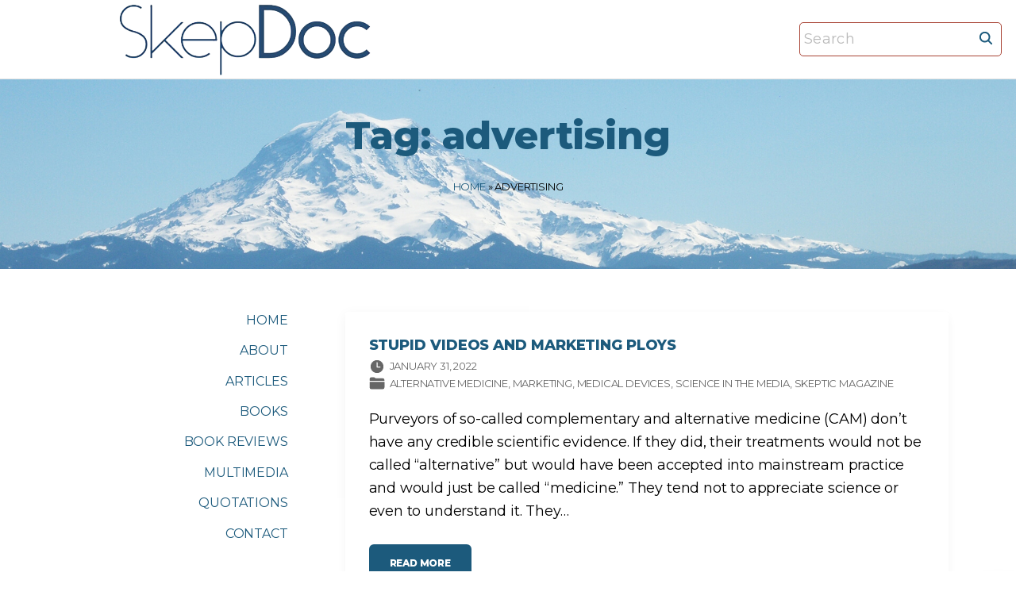

--- FILE ---
content_type: text/html; charset=UTF-8
request_url: https://www.skepdoc.info/tag/advertising/
body_size: 15816
content:
<!doctype html>
<html lang="en-US" class="no-js-disabled">
<head>
	<meta charset="UTF-8"/>
	<meta name="viewport" content="width=device-width, initial-scale=1"/>
	<link rel="profile" href="https://gmpg.org/xfn/11"/>
	<meta name='robots' content='index, follow, max-image-preview:large, max-snippet:-1, max-video-preview:-1' />

	<!-- This site is optimized with the Yoast SEO plugin v26.6 - https://yoast.com/wordpress/plugins/seo/ -->
	<title>advertising Archives -</title>
	<link rel="canonical" href="https://www.skepdoc.info/tag/advertising/" />
	<meta property="og:locale" content="en_US" />
	<meta property="og:type" content="article" />
	<meta property="og:title" content="advertising Archives -" />
	<meta property="og:url" content="https://www.skepdoc.info/tag/advertising/" />
	<meta name="twitter:card" content="summary_large_image" />
	<script type="application/ld+json" class="yoast-schema-graph">{"@context":"https://schema.org","@graph":[{"@type":"CollectionPage","@id":"https://www.skepdoc.info/tag/advertising/","url":"https://www.skepdoc.info/tag/advertising/","name":"advertising Archives -","isPartOf":{"@id":"https://www.skepdoc.info/#website"},"breadcrumb":{"@id":"https://www.skepdoc.info/tag/advertising/#breadcrumb"},"inLanguage":"en-US"},{"@type":"BreadcrumbList","@id":"https://www.skepdoc.info/tag/advertising/#breadcrumb","itemListElement":[{"@type":"ListItem","position":1,"name":"Home","item":"https://www.skepdoc.info/"},{"@type":"ListItem","position":2,"name":"advertising"}]},{"@type":"WebSite","@id":"https://www.skepdoc.info/#website","url":"https://www.skepdoc.info/","name":"Harriet A. Hall, MD","description":"","publisher":{"@id":"https://www.skepdoc.info/#/schema/person/02031c44ca00ff360fd6c8d63d73b8d2"},"alternateName":"SkepDoc","potentialAction":[{"@type":"SearchAction","target":{"@type":"EntryPoint","urlTemplate":"https://www.skepdoc.info/?s={search_term_string}"},"query-input":{"@type":"PropertyValueSpecification","valueRequired":true,"valueName":"search_term_string"}}],"inLanguage":"en-US"},{"@type":["Person","Organization"],"@id":"https://www.skepdoc.info/#/schema/person/02031c44ca00ff360fd6c8d63d73b8d2","name":"SkepDoc","image":{"@type":"ImageObject","inLanguage":"en-US","@id":"https://www.skepdoc.info/#/schema/person/image/","url":"https://www.skepdoc.info/wp-content/uploads/cropped-SkepDoc-transparent-with-white-border-2.png","contentUrl":"https://www.skepdoc.info/wp-content/uploads/cropped-SkepDoc-transparent-with-white-border-2.png","width":785,"height":178,"caption":"SkepDoc"},"logo":{"@id":"https://www.skepdoc.info/#/schema/person/image/"},"description":"Dr. Harriet “SkepDoc” Hall, Col. USAF (Retired) {1945-2023} Flight Surgeon, Family Physician, Pilot and Author Dr. Hall was a contributing editor to both Skeptic magazine and the Skeptical Inquirer. She was a weekly contributor to the Science-Based Medicine Blog and was one of its editors. She has also contributed to Quackwatch and to a number of other respected journals and publications. She is the author of Women Aren’t Supposed to Fly: The Memoirs of a Female Flight Surgeon and co-author of the textbook, Consumer Health: A Guide to Intelligent Decisions."}]}</script>
	<!-- / Yoast SEO plugin. -->


<link rel='dns-prefetch' href='//fonts.googleapis.com' />
<link rel="alternate" type="application/rss+xml" title=" &raquo; Feed" href="https://www.skepdoc.info/feed/" />
<link rel="alternate" type="application/rss+xml" title=" &raquo; advertising Tag Feed" href="https://www.skepdoc.info/tag/advertising/feed/" />
<style id='wp-img-auto-sizes-contain-inline-css'>
img:is([sizes=auto i],[sizes^="auto," i]){contain-intrinsic-size:3000px 1500px}
/*# sourceURL=wp-img-auto-sizes-contain-inline-css */
</style>
<style id='wp-emoji-styles-inline-css'>

	img.wp-smiley, img.emoji {
		display: inline !important;
		border: none !important;
		box-shadow: none !important;
		height: 1em !important;
		width: 1em !important;
		margin: 0 0.07em !important;
		vertical-align: -0.1em !important;
		background: none !important;
		padding: 0 !important;
	}
/*# sourceURL=wp-emoji-styles-inline-css */
</style>
<style id='wp-block-library-inline-css'>
:root{--wp-block-synced-color:#7a00df;--wp-block-synced-color--rgb:122,0,223;--wp-bound-block-color:var(--wp-block-synced-color);--wp-editor-canvas-background:#ddd;--wp-admin-theme-color:#007cba;--wp-admin-theme-color--rgb:0,124,186;--wp-admin-theme-color-darker-10:#006ba1;--wp-admin-theme-color-darker-10--rgb:0,107,160.5;--wp-admin-theme-color-darker-20:#005a87;--wp-admin-theme-color-darker-20--rgb:0,90,135;--wp-admin-border-width-focus:2px}@media (min-resolution:192dpi){:root{--wp-admin-border-width-focus:1.5px}}.wp-element-button{cursor:pointer}:root .has-very-light-gray-background-color{background-color:#eee}:root .has-very-dark-gray-background-color{background-color:#313131}:root .has-very-light-gray-color{color:#eee}:root .has-very-dark-gray-color{color:#313131}:root .has-vivid-green-cyan-to-vivid-cyan-blue-gradient-background{background:linear-gradient(135deg,#00d084,#0693e3)}:root .has-purple-crush-gradient-background{background:linear-gradient(135deg,#34e2e4,#4721fb 50%,#ab1dfe)}:root .has-hazy-dawn-gradient-background{background:linear-gradient(135deg,#faaca8,#dad0ec)}:root .has-subdued-olive-gradient-background{background:linear-gradient(135deg,#fafae1,#67a671)}:root .has-atomic-cream-gradient-background{background:linear-gradient(135deg,#fdd79a,#004a59)}:root .has-nightshade-gradient-background{background:linear-gradient(135deg,#330968,#31cdcf)}:root .has-midnight-gradient-background{background:linear-gradient(135deg,#020381,#2874fc)}:root{--wp--preset--font-size--normal:16px;--wp--preset--font-size--huge:42px}.has-regular-font-size{font-size:1em}.has-larger-font-size{font-size:2.625em}.has-normal-font-size{font-size:var(--wp--preset--font-size--normal)}.has-huge-font-size{font-size:var(--wp--preset--font-size--huge)}.has-text-align-center{text-align:center}.has-text-align-left{text-align:left}.has-text-align-right{text-align:right}.has-fit-text{white-space:nowrap!important}#end-resizable-editor-section{display:none}.aligncenter{clear:both}.items-justified-left{justify-content:flex-start}.items-justified-center{justify-content:center}.items-justified-right{justify-content:flex-end}.items-justified-space-between{justify-content:space-between}.screen-reader-text{border:0;clip-path:inset(50%);height:1px;margin:-1px;overflow:hidden;padding:0;position:absolute;width:1px;word-wrap:normal!important}.screen-reader-text:focus{background-color:#ddd;clip-path:none;color:#444;display:block;font-size:1em;height:auto;left:5px;line-height:normal;padding:15px 23px 14px;text-decoration:none;top:5px;width:auto;z-index:100000}html :where(.has-border-color){border-style:solid}html :where([style*=border-top-color]){border-top-style:solid}html :where([style*=border-right-color]){border-right-style:solid}html :where([style*=border-bottom-color]){border-bottom-style:solid}html :where([style*=border-left-color]){border-left-style:solid}html :where([style*=border-width]){border-style:solid}html :where([style*=border-top-width]){border-top-style:solid}html :where([style*=border-right-width]){border-right-style:solid}html :where([style*=border-bottom-width]){border-bottom-style:solid}html :where([style*=border-left-width]){border-left-style:solid}html :where(img[class*=wp-image-]){height:auto;max-width:100%}:where(figure){margin:0 0 1em}html :where(.is-position-sticky){--wp-admin--admin-bar--position-offset:var(--wp-admin--admin-bar--height,0px)}@media screen and (max-width:600px){html :where(.is-position-sticky){--wp-admin--admin-bar--position-offset:0px}}

/*# sourceURL=wp-block-library-inline-css */
</style><style id='wp-block-heading-inline-css'>
h1:where(.wp-block-heading).has-background,h2:where(.wp-block-heading).has-background,h3:where(.wp-block-heading).has-background,h4:where(.wp-block-heading).has-background,h5:where(.wp-block-heading).has-background,h6:where(.wp-block-heading).has-background{padding:1.25em 2.375em}h1.has-text-align-left[style*=writing-mode]:where([style*=vertical-lr]),h1.has-text-align-right[style*=writing-mode]:where([style*=vertical-rl]),h2.has-text-align-left[style*=writing-mode]:where([style*=vertical-lr]),h2.has-text-align-right[style*=writing-mode]:where([style*=vertical-rl]),h3.has-text-align-left[style*=writing-mode]:where([style*=vertical-lr]),h3.has-text-align-right[style*=writing-mode]:where([style*=vertical-rl]),h4.has-text-align-left[style*=writing-mode]:where([style*=vertical-lr]),h4.has-text-align-right[style*=writing-mode]:where([style*=vertical-rl]),h5.has-text-align-left[style*=writing-mode]:where([style*=vertical-lr]),h5.has-text-align-right[style*=writing-mode]:where([style*=vertical-rl]),h6.has-text-align-left[style*=writing-mode]:where([style*=vertical-lr]),h6.has-text-align-right[style*=writing-mode]:where([style*=vertical-rl]){rotate:180deg}
/*# sourceURL=https://www.skepdoc.info/wp-includes/blocks/heading/style.min.css */
</style>
<style id='wp-block-list-inline-css'>
ol,ul{box-sizing:border-box}:root :where(.wp-block-list.has-background){padding:1.25em 2.375em}
/*# sourceURL=https://www.skepdoc.info/wp-includes/blocks/list/style.min.css */
</style>
<style id='wp-block-paragraph-inline-css'>
.is-small-text{font-size:.875em}.is-regular-text{font-size:1em}.is-large-text{font-size:2.25em}.is-larger-text{font-size:3em}.has-drop-cap:not(:focus):first-letter{float:left;font-size:8.4em;font-style:normal;font-weight:100;line-height:.68;margin:.05em .1em 0 0;text-transform:uppercase}body.rtl .has-drop-cap:not(:focus):first-letter{float:none;margin-left:.1em}p.has-drop-cap.has-background{overflow:hidden}:root :where(p.has-background){padding:1.25em 2.375em}:where(p.has-text-color:not(.has-link-color)) a{color:inherit}p.has-text-align-left[style*="writing-mode:vertical-lr"],p.has-text-align-right[style*="writing-mode:vertical-rl"]{rotate:180deg}
/*# sourceURL=https://www.skepdoc.info/wp-includes/blocks/paragraph/style.min.css */
</style>
<style id='wp-block-quote-inline-css'>
.wp-block-quote{box-sizing:border-box;overflow-wrap:break-word}.wp-block-quote.is-large:where(:not(.is-style-plain)),.wp-block-quote.is-style-large:where(:not(.is-style-plain)){margin-bottom:1em;padding:0 1em}.wp-block-quote.is-large:where(:not(.is-style-plain)) p,.wp-block-quote.is-style-large:where(:not(.is-style-plain)) p{font-size:1.5em;font-style:italic;line-height:1.6}.wp-block-quote.is-large:where(:not(.is-style-plain)) cite,.wp-block-quote.is-large:where(:not(.is-style-plain)) footer,.wp-block-quote.is-style-large:where(:not(.is-style-plain)) cite,.wp-block-quote.is-style-large:where(:not(.is-style-plain)) footer{font-size:1.125em;text-align:right}.wp-block-quote>cite{display:block}
/*# sourceURL=https://www.skepdoc.info/wp-includes/blocks/quote/style.min.css */
</style>
<style id='global-styles-inline-css'>
:root{--wp--preset--aspect-ratio--square: 1;--wp--preset--aspect-ratio--4-3: 4/3;--wp--preset--aspect-ratio--3-4: 3/4;--wp--preset--aspect-ratio--3-2: 3/2;--wp--preset--aspect-ratio--2-3: 2/3;--wp--preset--aspect-ratio--16-9: 16/9;--wp--preset--aspect-ratio--9-16: 9/16;--wp--preset--color--black: #000000;--wp--preset--color--cyan-bluish-gray: #abb8c3;--wp--preset--color--white: #ffffff;--wp--preset--color--pale-pink: #f78da7;--wp--preset--color--vivid-red: #cf2e2e;--wp--preset--color--luminous-vivid-orange: #ff6900;--wp--preset--color--luminous-vivid-amber: #fcb900;--wp--preset--color--light-green-cyan: #7bdcb5;--wp--preset--color--vivid-green-cyan: #00d084;--wp--preset--color--pale-cyan-blue: #8ed1fc;--wp--preset--color--vivid-cyan-blue: #0693e3;--wp--preset--color--vivid-purple: #9b51e0;--wp--preset--color--light: var(--colorLight);--wp--preset--color--font: var(--colorFont);--wp--preset--color--font-muted: var(--colorFontMuted);--wp--preset--color--background: var(--colorBackground);--wp--preset--color--border: var(--colorBorder);--wp--preset--color--dark: var(--colorDark);--wp--preset--color--dark-muted: var(--colorDarkMuted);--wp--preset--color--main: var(--colorMain);--wp--preset--color--main-2: var(--colorMain2);--wp--preset--color--main-3: var(--colorMain3);--wp--preset--color--main-4: var(--colorMain4);--wp--preset--gradient--vivid-cyan-blue-to-vivid-purple: linear-gradient(135deg,rgb(6,147,227) 0%,rgb(155,81,224) 100%);--wp--preset--gradient--light-green-cyan-to-vivid-green-cyan: linear-gradient(135deg,rgb(122,220,180) 0%,rgb(0,208,130) 100%);--wp--preset--gradient--luminous-vivid-amber-to-luminous-vivid-orange: linear-gradient(135deg,rgb(252,185,0) 0%,rgb(255,105,0) 100%);--wp--preset--gradient--luminous-vivid-orange-to-vivid-red: linear-gradient(135deg,rgb(255,105,0) 0%,rgb(207,46,46) 100%);--wp--preset--gradient--very-light-gray-to-cyan-bluish-gray: linear-gradient(135deg,rgb(238,238,238) 0%,rgb(169,184,195) 100%);--wp--preset--gradient--cool-to-warm-spectrum: linear-gradient(135deg,rgb(74,234,220) 0%,rgb(151,120,209) 20%,rgb(207,42,186) 40%,rgb(238,44,130) 60%,rgb(251,105,98) 80%,rgb(254,248,76) 100%);--wp--preset--gradient--blush-light-purple: linear-gradient(135deg,rgb(255,206,236) 0%,rgb(152,150,240) 100%);--wp--preset--gradient--blush-bordeaux: linear-gradient(135deg,rgb(254,205,165) 0%,rgb(254,45,45) 50%,rgb(107,0,62) 100%);--wp--preset--gradient--luminous-dusk: linear-gradient(135deg,rgb(255,203,112) 0%,rgb(199,81,192) 50%,rgb(65,88,208) 100%);--wp--preset--gradient--pale-ocean: linear-gradient(135deg,rgb(255,245,203) 0%,rgb(182,227,212) 50%,rgb(51,167,181) 100%);--wp--preset--gradient--electric-grass: linear-gradient(135deg,rgb(202,248,128) 0%,rgb(113,206,126) 100%);--wp--preset--gradient--midnight: linear-gradient(135deg,rgb(2,3,129) 0%,rgb(40,116,252) 100%);--wp--preset--font-size--small: 13px;--wp--preset--font-size--medium: 20px;--wp--preset--font-size--large: 36px;--wp--preset--font-size--x-large: 42px;--wp--preset--font-size--normal: 18px;--wp--preset--font-size--huge: 1.65em;--wp--preset--font-size--xl: calc(1em + 1.5vmin);--wp--preset--font-size--xxl: calc(2em + 2vmin);--wp--preset--font-size--xxxl: calc(2.25em + 5vmin);--wp--preset--font-size--xxxxl: calc(2.25em + 7vmin);--wp--preset--spacing--20: 0.44rem;--wp--preset--spacing--30: 0.67rem;--wp--preset--spacing--40: 1rem;--wp--preset--spacing--50: 1.5rem;--wp--preset--spacing--60: 2.25rem;--wp--preset--spacing--70: 3.38rem;--wp--preset--spacing--80: 5.06rem;--wp--preset--shadow--natural: 6px 6px 9px rgba(0, 0, 0, 0.2);--wp--preset--shadow--deep: 12px 12px 50px rgba(0, 0, 0, 0.4);--wp--preset--shadow--sharp: 6px 6px 0px rgba(0, 0, 0, 0.2);--wp--preset--shadow--outlined: 6px 6px 0px -3px rgb(255, 255, 255), 6px 6px rgb(0, 0, 0);--wp--preset--shadow--crisp: 6px 6px 0px rgb(0, 0, 0);}:root { --wp--style--global--content-size: 1140px;--wp--style--global--wide-size: 1250px; }:where(body) { margin: 0; }.wp-site-blocks > .alignleft { float: left; margin-right: 2em; }.wp-site-blocks > .alignright { float: right; margin-left: 2em; }.wp-site-blocks > .aligncenter { justify-content: center; margin-left: auto; margin-right: auto; }:where(.is-layout-flex){gap: 0.5em;}:where(.is-layout-grid){gap: 0.5em;}.is-layout-flow > .alignleft{float: left;margin-inline-start: 0;margin-inline-end: 2em;}.is-layout-flow > .alignright{float: right;margin-inline-start: 2em;margin-inline-end: 0;}.is-layout-flow > .aligncenter{margin-left: auto !important;margin-right: auto !important;}.is-layout-constrained > .alignleft{float: left;margin-inline-start: 0;margin-inline-end: 2em;}.is-layout-constrained > .alignright{float: right;margin-inline-start: 2em;margin-inline-end: 0;}.is-layout-constrained > .aligncenter{margin-left: auto !important;margin-right: auto !important;}.is-layout-constrained > :where(:not(.alignleft):not(.alignright):not(.alignfull)){max-width: var(--wp--style--global--content-size);margin-left: auto !important;margin-right: auto !important;}.is-layout-constrained > .alignwide{max-width: var(--wp--style--global--wide-size);}body .is-layout-flex{display: flex;}.is-layout-flex{flex-wrap: wrap;align-items: center;}.is-layout-flex > :is(*, div){margin: 0;}body .is-layout-grid{display: grid;}.is-layout-grid > :is(*, div){margin: 0;}body{padding-top: 0px;padding-right: 0px;padding-bottom: 0px;padding-left: 0px;}a:where(:not(.wp-element-button)){text-decoration: underline;}:root :where(.wp-element-button, .wp-block-button__link){background-color: #32373c;border-width: 0;color: #fff;font-family: inherit;font-size: inherit;font-style: inherit;font-weight: inherit;letter-spacing: inherit;line-height: inherit;padding-top: calc(0.667em + 2px);padding-right: calc(1.333em + 2px);padding-bottom: calc(0.667em + 2px);padding-left: calc(1.333em + 2px);text-decoration: none;text-transform: inherit;}.has-black-color{color: var(--wp--preset--color--black) !important;}.has-cyan-bluish-gray-color{color: var(--wp--preset--color--cyan-bluish-gray) !important;}.has-white-color{color: var(--wp--preset--color--white) !important;}.has-pale-pink-color{color: var(--wp--preset--color--pale-pink) !important;}.has-vivid-red-color{color: var(--wp--preset--color--vivid-red) !important;}.has-luminous-vivid-orange-color{color: var(--wp--preset--color--luminous-vivid-orange) !important;}.has-luminous-vivid-amber-color{color: var(--wp--preset--color--luminous-vivid-amber) !important;}.has-light-green-cyan-color{color: var(--wp--preset--color--light-green-cyan) !important;}.has-vivid-green-cyan-color{color: var(--wp--preset--color--vivid-green-cyan) !important;}.has-pale-cyan-blue-color{color: var(--wp--preset--color--pale-cyan-blue) !important;}.has-vivid-cyan-blue-color{color: var(--wp--preset--color--vivid-cyan-blue) !important;}.has-vivid-purple-color{color: var(--wp--preset--color--vivid-purple) !important;}.has-light-color{color: var(--wp--preset--color--light) !important;}.has-font-color{color: var(--wp--preset--color--font) !important;}.has-font-muted-color{color: var(--wp--preset--color--font-muted) !important;}.has-background-color{color: var(--wp--preset--color--background) !important;}.has-border-color{color: var(--wp--preset--color--border) !important;}.has-dark-color{color: var(--wp--preset--color--dark) !important;}.has-dark-muted-color{color: var(--wp--preset--color--dark-muted) !important;}.has-main-color{color: var(--wp--preset--color--main) !important;}.has-main-2-color{color: var(--wp--preset--color--main-2) !important;}.has-main-3-color{color: var(--wp--preset--color--main-3) !important;}.has-main-4-color{color: var(--wp--preset--color--main-4) !important;}.has-black-background-color{background-color: var(--wp--preset--color--black) !important;}.has-cyan-bluish-gray-background-color{background-color: var(--wp--preset--color--cyan-bluish-gray) !important;}.has-white-background-color{background-color: var(--wp--preset--color--white) !important;}.has-pale-pink-background-color{background-color: var(--wp--preset--color--pale-pink) !important;}.has-vivid-red-background-color{background-color: var(--wp--preset--color--vivid-red) !important;}.has-luminous-vivid-orange-background-color{background-color: var(--wp--preset--color--luminous-vivid-orange) !important;}.has-luminous-vivid-amber-background-color{background-color: var(--wp--preset--color--luminous-vivid-amber) !important;}.has-light-green-cyan-background-color{background-color: var(--wp--preset--color--light-green-cyan) !important;}.has-vivid-green-cyan-background-color{background-color: var(--wp--preset--color--vivid-green-cyan) !important;}.has-pale-cyan-blue-background-color{background-color: var(--wp--preset--color--pale-cyan-blue) !important;}.has-vivid-cyan-blue-background-color{background-color: var(--wp--preset--color--vivid-cyan-blue) !important;}.has-vivid-purple-background-color{background-color: var(--wp--preset--color--vivid-purple) !important;}.has-light-background-color{background-color: var(--wp--preset--color--light) !important;}.has-font-background-color{background-color: var(--wp--preset--color--font) !important;}.has-font-muted-background-color{background-color: var(--wp--preset--color--font-muted) !important;}.has-background-background-color{background-color: var(--wp--preset--color--background) !important;}.has-border-background-color{background-color: var(--wp--preset--color--border) !important;}.has-dark-background-color{background-color: var(--wp--preset--color--dark) !important;}.has-dark-muted-background-color{background-color: var(--wp--preset--color--dark-muted) !important;}.has-main-background-color{background-color: var(--wp--preset--color--main) !important;}.has-main-2-background-color{background-color: var(--wp--preset--color--main-2) !important;}.has-main-3-background-color{background-color: var(--wp--preset--color--main-3) !important;}.has-main-4-background-color{background-color: var(--wp--preset--color--main-4) !important;}.has-black-border-color{border-color: var(--wp--preset--color--black) !important;}.has-cyan-bluish-gray-border-color{border-color: var(--wp--preset--color--cyan-bluish-gray) !important;}.has-white-border-color{border-color: var(--wp--preset--color--white) !important;}.has-pale-pink-border-color{border-color: var(--wp--preset--color--pale-pink) !important;}.has-vivid-red-border-color{border-color: var(--wp--preset--color--vivid-red) !important;}.has-luminous-vivid-orange-border-color{border-color: var(--wp--preset--color--luminous-vivid-orange) !important;}.has-luminous-vivid-amber-border-color{border-color: var(--wp--preset--color--luminous-vivid-amber) !important;}.has-light-green-cyan-border-color{border-color: var(--wp--preset--color--light-green-cyan) !important;}.has-vivid-green-cyan-border-color{border-color: var(--wp--preset--color--vivid-green-cyan) !important;}.has-pale-cyan-blue-border-color{border-color: var(--wp--preset--color--pale-cyan-blue) !important;}.has-vivid-cyan-blue-border-color{border-color: var(--wp--preset--color--vivid-cyan-blue) !important;}.has-vivid-purple-border-color{border-color: var(--wp--preset--color--vivid-purple) !important;}.has-light-border-color{border-color: var(--wp--preset--color--light) !important;}.has-font-border-color{border-color: var(--wp--preset--color--font) !important;}.has-font-muted-border-color{border-color: var(--wp--preset--color--font-muted) !important;}.has-background-border-color{border-color: var(--wp--preset--color--background) !important;}.has-border-border-color{border-color: var(--wp--preset--color--border) !important;}.has-dark-border-color{border-color: var(--wp--preset--color--dark) !important;}.has-dark-muted-border-color{border-color: var(--wp--preset--color--dark-muted) !important;}.has-main-border-color{border-color: var(--wp--preset--color--main) !important;}.has-main-2-border-color{border-color: var(--wp--preset--color--main-2) !important;}.has-main-3-border-color{border-color: var(--wp--preset--color--main-3) !important;}.has-main-4-border-color{border-color: var(--wp--preset--color--main-4) !important;}.has-vivid-cyan-blue-to-vivid-purple-gradient-background{background: var(--wp--preset--gradient--vivid-cyan-blue-to-vivid-purple) !important;}.has-light-green-cyan-to-vivid-green-cyan-gradient-background{background: var(--wp--preset--gradient--light-green-cyan-to-vivid-green-cyan) !important;}.has-luminous-vivid-amber-to-luminous-vivid-orange-gradient-background{background: var(--wp--preset--gradient--luminous-vivid-amber-to-luminous-vivid-orange) !important;}.has-luminous-vivid-orange-to-vivid-red-gradient-background{background: var(--wp--preset--gradient--luminous-vivid-orange-to-vivid-red) !important;}.has-very-light-gray-to-cyan-bluish-gray-gradient-background{background: var(--wp--preset--gradient--very-light-gray-to-cyan-bluish-gray) !important;}.has-cool-to-warm-spectrum-gradient-background{background: var(--wp--preset--gradient--cool-to-warm-spectrum) !important;}.has-blush-light-purple-gradient-background{background: var(--wp--preset--gradient--blush-light-purple) !important;}.has-blush-bordeaux-gradient-background{background: var(--wp--preset--gradient--blush-bordeaux) !important;}.has-luminous-dusk-gradient-background{background: var(--wp--preset--gradient--luminous-dusk) !important;}.has-pale-ocean-gradient-background{background: var(--wp--preset--gradient--pale-ocean) !important;}.has-electric-grass-gradient-background{background: var(--wp--preset--gradient--electric-grass) !important;}.has-midnight-gradient-background{background: var(--wp--preset--gradient--midnight) !important;}.has-small-font-size{font-size: var(--wp--preset--font-size--small) !important;}.has-medium-font-size{font-size: var(--wp--preset--font-size--medium) !important;}.has-large-font-size{font-size: var(--wp--preset--font-size--large) !important;}.has-x-large-font-size{font-size: var(--wp--preset--font-size--x-large) !important;}.has-normal-font-size{font-size: var(--wp--preset--font-size--normal) !important;}.has-huge-font-size{font-size: var(--wp--preset--font-size--huge) !important;}.has-xl-font-size{font-size: var(--wp--preset--font-size--xl) !important;}.has-xxl-font-size{font-size: var(--wp--preset--font-size--xxl) !important;}.has-xxxl-font-size{font-size: var(--wp--preset--font-size--xxxl) !important;}.has-xxxxl-font-size{font-size: var(--wp--preset--font-size--xxxxl) !important;}
/*# sourceURL=global-styles-inline-css */
</style>

<link rel='stylesheet' id='exs-style-css' href='https://www.skepdoc.info/wp-content/themes/exs-pro/assets/css/min/main.css?ver=1.0.0' media='all' />
<link rel='stylesheet' id='exs-menu-desktop-style-css' href='https://www.skepdoc.info/wp-content/themes/exs-pro/assets/css/min/menu-desktop.css?ver=1.0.0' media='all and (min-width: 971px)' />
<link rel='stylesheet' id='exs-menu-mobile-style-css' href='https://www.skepdoc.info/wp-content/themes/exs-pro/assets/css/min/menu-mobile.css?ver=1.0.0' media='all and (max-width: 970px)' />
<link rel='stylesheet' id='exs-menu-mobile-type-style-css' href='https://www.skepdoc.info/wp-content/themes/exs-pro/assets/css/min/menu-mobile7.css?ver=1.0.0' media='all and (max-width: 970px)' />
<link rel='stylesheet' id='exs-pagination-type-style-css' href='https://www.skepdoc.info/wp-content/themes/exs-pro/assets/css/min/pagination-type5.css?ver=1.0.0' media='all' />
<link rel='stylesheet' id='exs-totop-type-style-css' href='https://www.skepdoc.info/wp-content/themes/exs-pro/assets/css/min/totop-type5.css?ver=1.0.0' media='all' />
<link rel='stylesheet' id='exs-glightbox-style-css' href='https://www.skepdoc.info/wp-content/themes/exs-pro/assets/vendors/glightbox/glightbox.min.css?ver=1.0.0' media='all' />
<link rel='stylesheet' id='exs-skin-css' href='https://www.skepdoc.info/wp-content/themes/exs-pro/extra/assets/css/min/skin13.css?ver=1.0.0' media='all' />
<link rel='stylesheet' id='exs-animate-css' href='https://www.skepdoc.info/wp-content/themes/exs-pro/extra/assets/css/min/animate.css?ver=1.0.0' media='all' />
<link rel='stylesheet' id='tablepress-default-css' href='https://www.skepdoc.info/wp-content/tablepress-combined.min.css?ver=50' media='all' />
<link rel='stylesheet' id='exs-personal-style-css' href='https://www.skepdoc.info/wp-content/themes/exs-personal/assets/css/min/main.css?ver=1.0.0' media='all' />
<link rel='stylesheet' id='exs-personal-desktop-style-css' href='https://www.skepdoc.info/wp-content/themes/exs-personal/assets/css/min/desktop.css?ver=1.0.0' media='all and (min-width: 971px)' />
<style id='exs-style-inline-inline-css'>
:root{--colorLight:#ffffff;--colorLightRGB:255,255,255;--colorFont:#000000;--colorFontMuted:#666666;--colorBackground:#f7f7f7;--colorBorder:#e1e1e1;--colorDark:#1c5a7c;--colorDarkMuted:#1c5a7c;--colorMain:#ae2012;--colorMain2:#ae2012;--colorMain3:#ae2012;--colorMain4:#ae2012;--btn-fs:12px;--socialGap:1.5em;--wli-my:0.9em;--sb-gap:4.5rem;--sideNavWidth:310px;--sideNavPX:25px;--mobileNavWidth:360px;--mobileNavPX:25px;--sfixWidth:410px;--sfixPX:30px;}body{font-size:18px;line-height:1.65em;letter-spacing:-0.01em;}p{margin-bottom:1em;}h1{font-size:3em;line-height:1.65em;font-weight:700;margin-top:1em;}h2{font-size:1.5em;line-height:1.45em;letter-spacing:-0.005em;font-weight:500;margin-top:1.5em;}h3{font-weight:500;}h4{font-weight:700;}h5{font-weight:700;}h6{font-weight:700;}.singular .entry-content a:not([class]){color:var(--colorMain);}
/*# sourceURL=exs-style-inline-inline-css */
</style>
<link rel='stylesheet' id='exs-google-fonts-style-css' href='//fonts.googleapis.com/css?family=Montserrat%3Aregular%2C800&#038;display=swap&#038;ver=1.0.0' media='all' />
<style id='exs-google-fonts-style-inline-css'>
body,button,input,select,textarea{font-family:"Montserrat",sans-serif}
/*# sourceURL=exs-google-fonts-style-inline-css */
</style>
<link rel="https://api.w.org/" href="https://www.skepdoc.info/wp-json/" /><link rel="alternate" title="JSON" type="application/json" href="https://www.skepdoc.info/wp-json/wp/v2/tags/385" /><link rel="EditURI" type="application/rsd+xml" title="RSD" href="https://www.skepdoc.info/xmlrpc.php?rsd" />
<meta name="generator" content="WordPress 6.9" />
<style id="custom-background-css">
body.custom-background { background-color: #ffffff; }
</style>
	<link rel="icon" href="https://www.skepdoc.info/wp-content/uploads/2018/03/cropped-SD-icon-1-32x32.jpg" sizes="32x32" />
<link rel="icon" href="https://www.skepdoc.info/wp-content/uploads/2018/03/cropped-SD-icon-1-192x192.jpg" sizes="192x192" />
<link rel="apple-touch-icon" href="https://www.skepdoc.info/wp-content/uploads/2018/03/cropped-SD-icon-1-180x180.jpg" />
<meta name="msapplication-TileImage" content="https://www.skepdoc.info/wp-content/uploads/2018/03/cropped-SD-icon-1-270x270.jpg" />
		<style id="wp-custom-css">
			@media(min-width:992px){
  #aside .widget_nav_menu .sub-menu {
    position:absolute;
    display:none;
    background: var(--colorLight);
    z-index: 1;
    padding: 10px 30px;
    top: -1em;
    right: -100%;
    box-shadow: 0 0 10px 0 rgba(0,0,0,.1);
    border-radius: 5px;
    text-align:left;
  }
  #aside .widget_nav_menu li:hover> .sub-menu {
      display:block;
  }
}
.column-aside {
    z-index: 10;
}
img.avatar {
  border-radius: 5px;
  width: 200px;
  height: 200px;
  box-shadow: 0 0 20px 0 
}
.search-form .search-field {
  padding: 5px;
  border: 1px solid #a94435;
  border-radius: 5px;
}
.title.background-cover.cover-center{background-position:top center;}


		</style>
		</head>
<body id="body" class="archive tag tag-advertising tag-385 custom-background wp-custom-logo wp-theme-exs-pro wp-child-theme-exs-personal hfeed with-sidebar sidebar-left btns-uppercase btns-bold btns-rounded animation-enabled" itemtype="https://schema.org/Blog" itemscope="itemscope" data-nonce="5ca26446ea" data-ajax="https://www.skepdoc.info/wp-admin/admin-ajax.php"
				data-animate='{&quot;.hfeed article.post&quot;:&quot;fadeInUp&quot;}'
			>
<a id="skip_link" class="screen-reader-text skip-link" href="#main">Skip to content</a>
<div id="box" class="box-normal">
	<div id="top-wrap" class="container-1140">	<header id="header"
	        data-bg="l"
			class="header header-4 l  menu-default     has-menu ">
						<div class="container-fluid">
			<a class="logo logo-left with-image  px " href="https://www.skepdoc.info/" rel="home" itemprop="url">
	<img width="785" height="178" src="https://www.skepdoc.info/wp-content/uploads/cropped-SkepDoc-transparent-with-white-border-2.png" class="attachment-full size-full" alt="" decoding="async" fetchpriority="high" srcset="https://www.skepdoc.info/wp-content/uploads/cropped-SkepDoc-transparent-with-white-border-2.png 785w, https://www.skepdoc.info/wp-content/uploads/cropped-SkepDoc-transparent-with-white-border-2-300x68.png 300w, https://www.skepdoc.info/wp-content/uploads/cropped-SkepDoc-transparent-with-white-border-2-768x174.png 768w" sizes="(max-width: 785px) 100vw, 785px" /></a><!-- .logo -->
			<div id="logo-align"></div>
			<div id="overlay"
	></div>				<nav id="nav_top" class="top-nav" aria-label="Top Menu">
					<ul id="menu-main-navigation-menu" class="top-menu menu-many-items"><li id="menu-item-931" class="menu-item menu-item-type-post_type menu-item-object-page menu-item-home header-hidden-desktop menu-item-931"><a href="https://www.skepdoc.info/" data-hover="Home"><span class="nav-menu-item-inside" data-hover="Home">Home</span></a></li>
<li id="menu-item-933" class="menu-item menu-item-type-post_type menu-item-object-page menu-item-has-children header-hidden-desktop menu-item-933"><a href="https://www.skepdoc.info/about/" data-hover="About"><span class="nav-menu-item-inside" data-hover="About">About</span></a>
<ul class="sub-menu">
	<li id="menu-item-7498" class="menu-item menu-item-type-post_type menu-item-object-page menu-item-7498"><a href="https://www.skepdoc.info/about/credentials/" data-hover="Credentials"><span class="nav-menu-item-inside" data-hover="Credentials">Credentials</span></a></li>
	<li id="menu-item-7497" class="menu-item menu-item-type-post_type menu-item-object-page menu-item-7497"><a href="https://www.skepdoc.info/about/appearances/" data-hover="Appearances"><span class="nav-menu-item-inside" data-hover="Appearances">Appearances</span></a></li>
	<li id="menu-item-7496" class="menu-item menu-item-type-post_type menu-item-object-page menu-item-7496"><a href="https://www.skepdoc.info/about/testimonials/" data-hover="Testimonials"><span class="nav-menu-item-inside" data-hover="Testimonials">Testimonials</span></a></li>
</ul>
</li>
<li id="menu-item-87" class="menu-item menu-item-type-post_type menu-item-object-page current_page_parent header-hidden-desktop menu-item-87"><a href="https://www.skepdoc.info/blog/" data-hover="Articles"><span class="nav-menu-item-inside" data-hover="Articles">Articles</span></a></li>
<li id="menu-item-88" class="menu-item menu-item-type-post_type menu-item-object-page header-hidden-desktop menu-item-88"><a href="https://www.skepdoc.info/book/" data-hover="Books"><span class="nav-menu-item-inside" data-hover="Books">Books</span></a></li>
<li id="menu-item-6023" class="menu-item menu-item-type-post_type menu-item-object-page header-hidden-desktop menu-item-6023"><a href="https://www.skepdoc.info/book-reviews/" data-hover="Book reviews"><span class="nav-menu-item-inside" data-hover="Book reviews">Book reviews</span></a></li>
<li id="menu-item-4132" class="menu-item menu-item-type-post_type menu-item-object-page menu-item-has-children header-hidden-desktop menu-item-4132"><a href="https://www.skepdoc.info/multimedia/" data-hover="Multimedia"><span class="nav-menu-item-inside" data-hover="Multimedia">Multimedia</span></a>
<ul class="sub-menu">
	<li id="menu-item-7499" class="menu-item menu-item-type-post_type menu-item-object-page menu-item-7499"><a href="https://www.skepdoc.info/multimedia/videos-2/" data-hover="Lecture Series"><span class="nav-menu-item-inside" data-hover="Lecture Series">Lecture Series</span></a></li>
</ul>
</li>
<li id="menu-item-92" class="menu-item menu-item-type-post_type menu-item-object-page header-hidden-desktop menu-item-92"><a href="https://www.skepdoc.info/quotes/" data-hover="Quotations"><span class="nav-menu-item-inside" data-hover="Quotations">Quotations</span></a></li>
<li id="menu-item-932" class="menu-item menu-item-type-post_type menu-item-object-page header-hidden-desktop menu-item-932"><a href="https://www.skepdoc.info/contact/" data-hover="Contact"><span class="nav-menu-item-inside" data-hover="Contact">Contact</span></a></li>
</ul>							<button id="nav_close" class="nav-btn active"
									aria-controls="nav_top"
									aria-expanded="true"
									aria-label="Top Menu Close"
																>
								<span></span>
							</button>
										</nav><!-- .top-nav -->
						<div class="header-search ">
			<form autocomplete="off" role="search" method="get" class="search-form" action="https://www.skepdoc.info/">

	<input
		type="search"
		id="search-form-695adba77cd08"
		class="search-field"
		placeholder="Search"
		value=""
		name="s"
	/>
			<button type="submit" class="search-submit"><span class="svg-icon icon-magnify"><svg xmlns="http://www.w3.org/2000/svg" class="ionicon" width="512" height="512" viewBox="0 0 512 512"><path d="M456.69 421.39L362.6 327.3a173.81 173.81 0 0034.84-104.58C397.44 126.38 319.06 48 222.72 48S48 126.38 48 222.72s78.38 174.72 174.72 174.72A173.81 173.81 0 00327.3 362.6l94.09 94.09a25 25 0 0035.3-35.3zM97.92 222.72a124.8 124.8 0 11124.8 124.8 124.95 124.95 0 01-124.8-124.8z"/></svg>
</span>			<span class="screen-reader-text">Search</span>
		</button>
		
	<label for="search-form-695adba77cd08" class="screen-reader-text">
		Search for:	</label>

</form><!-- .search-form -->
		</div><!-- .header-search -->
						<button id="nav_toggle" class="nav-btn"
						aria-controls="nav_top"
						aria-expanded="false"
						aria-label="Top Menu Toggler"
										>
					<span></span>
				</button>
					</div><!-- .container -->
					<hr class="section-hr">
				</header><!-- #header -->
	<section class="title title-3 text-center  fs-16 background-cover cover-center container-1140"
	style="background-image: url(https://www.skepdoc.info/wp-content/uploads/title-bg-web.jpg);">
		<div class="container pt-2 pb-5">
					<h1 itemprop="headline"><span class="tax-name"><span class="taxonomy-name-title">Tag: </span><span>advertising</span></span></h1>
			<nav class="breadcrumbs"><span><span><a href="https://www.skepdoc.info/">Home</a></span> » <span class="breadcrumb_last" aria-current="page">advertising</span></span></nav>	</div><!-- .container -->
	</section><!-- #title -->
</div><!-- #top-wrap-->	<div id="main" class="main sidebar-25 sidebar-gap-4.5 container-1140">
		<div class="container pt-3 pb-2">
						<div id="columns" class="main-columns">
				<aside id="aside" itemtype="https://schema.org/WPSideBar" itemscope="itemscope" class="column-aside   fs-16 ">
	<div id="widgets-wrap" class="widgets-wrap sticky">

		<ul id="menu-main-navigation-menu-1" class="widget_nav_menu sidebar-primary-menu menu-many-items text-right text-uppercase "><li class="menu-item menu-item-type-post_type menu-item-object-page menu-item-home header-hidden-desktop menu-item-931"><a href="https://www.skepdoc.info/" data-hover="Home"><span class="nav-menu-item-inside" data-hover="Home">Home</span></a></li>
<li class="menu-item menu-item-type-post_type menu-item-object-page menu-item-has-children header-hidden-desktop menu-item-933"><a href="https://www.skepdoc.info/about/" data-hover="About"><span class="nav-menu-item-inside" data-hover="About">About</span></a>
<ul class="sub-menu">
	<li class="menu-item menu-item-type-post_type menu-item-object-page menu-item-7498"><a href="https://www.skepdoc.info/about/credentials/" data-hover="Credentials"><span class="nav-menu-item-inside" data-hover="Credentials">Credentials</span></a></li>
	<li class="menu-item menu-item-type-post_type menu-item-object-page menu-item-7497"><a href="https://www.skepdoc.info/about/appearances/" data-hover="Appearances"><span class="nav-menu-item-inside" data-hover="Appearances">Appearances</span></a></li>
	<li class="menu-item menu-item-type-post_type menu-item-object-page menu-item-7496"><a href="https://www.skepdoc.info/about/testimonials/" data-hover="Testimonials"><span class="nav-menu-item-inside" data-hover="Testimonials">Testimonials</span></a></li>
</ul>
</li>
<li class="menu-item menu-item-type-post_type menu-item-object-page current_page_parent header-hidden-desktop menu-item-87"><a href="https://www.skepdoc.info/blog/" data-hover="Articles"><span class="nav-menu-item-inside" data-hover="Articles">Articles</span></a></li>
<li class="menu-item menu-item-type-post_type menu-item-object-page header-hidden-desktop menu-item-88"><a href="https://www.skepdoc.info/book/" data-hover="Books"><span class="nav-menu-item-inside" data-hover="Books">Books</span></a></li>
<li class="menu-item menu-item-type-post_type menu-item-object-page header-hidden-desktop menu-item-6023"><a href="https://www.skepdoc.info/book-reviews/" data-hover="Book reviews"><span class="nav-menu-item-inside" data-hover="Book reviews">Book reviews</span></a></li>
<li class="menu-item menu-item-type-post_type menu-item-object-page menu-item-has-children header-hidden-desktop menu-item-4132"><a href="https://www.skepdoc.info/multimedia/" data-hover="Multimedia"><span class="nav-menu-item-inside" data-hover="Multimedia">Multimedia</span></a>
<ul class="sub-menu">
	<li class="menu-item menu-item-type-post_type menu-item-object-page menu-item-7499"><a href="https://www.skepdoc.info/multimedia/videos-2/" data-hover="Lecture Series"><span class="nav-menu-item-inside" data-hover="Lecture Series">Lecture Series</span></a></li>
</ul>
</li>
<li class="menu-item menu-item-type-post_type menu-item-object-page header-hidden-desktop menu-item-92"><a href="https://www.skepdoc.info/quotes/" data-hover="Quotations"><span class="nav-menu-item-inside" data-hover="Quotations">Quotations</span></a></li>
<li class="menu-item menu-item-type-post_type menu-item-object-page header-hidden-desktop menu-item-932"><a href="https://www.skepdoc.info/contact/" data-hover="Contact"><span class="nav-menu-item-inside" data-hover="Contact">Contact</span></a></li>
</ul>
	</div><!-- .widgets-wrap -->
</aside><!-- .column-aside -->
				<main id="col" class="column-main ">
						<div id="layout" class="layout-default-absolute layout-cols-1 layout-gap-30">
		<article id="post-6823" class="post-6823 post type-post status-publish format-standard hentry category-alternative-medicine category-marketing category-medical-devices category-science-in-the-media category-skeptic-magazine tag-advertising tag-marketing tag-pseudoscience tag-video no-post-thumbnail" itemtype="https://schema.org/Article" itemscope="itemscope">
						<header class="entry-header">
				<h2 class="entry-title"><a href="https://www.skepdoc.info/stupid-videos-and-marketing-ploys/" rel="bookmark">Stupid Videos and Marketing Ploys</a></h2>		</header><!-- .entry-header -->
				<footer
			class="entry-footer entry-footer-top">			<span class="entry-date-wrap icon-inline  text-uppercase fs-13">
			<span class="svg-icon icon-clock-outline"><svg xmlns="http://www.w3.org/2000/svg" class="ionicon" width="512" height="512" viewBox="0 0 512 512"><path d="M256 48C141.13 48 48 141.13 48 256s93.13 208 208 208 208-93.13 208-208S370.87 48 256 48zm96 240h-96a16 16 0 01-16-16V128a16 16 0 0132 0v128h80a16 16 0 010 32z"/></svg>
</span>					<a href="https://www.skepdoc.info/stupid-videos-and-marketing-ploys/" rel="bookmark" itemprop="mainEntityOfPage">
								<span class="" itemprop="datePublished">
				January 31, 2022				</span>
								<span class="hidden" itemprop="dateModified">
					January 16, 2022				</span>
									</a>
						</span><!--.entry-date-wrap-->
							<span class="entry-categories-wrap icon-inline  text-uppercase fs-13">
				<span class="svg-icon icon-folder-outline"><svg xmlns="http://www.w3.org/2000/svg" class="ionicon" width="512" height="512" viewBox="0 0 512 512"><path d="M496 152a56 56 0 00-56-56H220.11a23.89 23.89 0 01-13.31-4L179 73.41A55.77 55.77 0 00147.89 64H72a56 56 0 00-56 56v48a8 8 0 008 8h464a8 8 0 008-8zM16 392a56 56 0 0056 56h368a56 56 0 0056-56V216a8 8 0 00-8-8H24a8 8 0 00-8 8z"/></svg>
</span>					<span class="categories-list">
				<a href="https://www.skepdoc.info/category/alternative-medicine/" rel="category tag">Alternative Medicine</a><span class="entry-categories-separator"> </span><a href="https://www.skepdoc.info/category/marketing/" rel="category tag">Marketing</a><span class="entry-categories-separator"> </span><a href="https://www.skepdoc.info/category/medical-devices/" rel="category tag">Medical devices</a><span class="entry-categories-separator"> </span><a href="https://www.skepdoc.info/category/science-in-the-media/" rel="category tag">Science in the media</a><span class="entry-categories-separator"> </span><a href="https://www.skepdoc.info/category/skeptic-magazine/" rel="category tag">Skeptic magazine</a>					</span><!--.categories-list-->
				</span><!--.entry-categories-wrap-->
				</footer><!-- .entry-footer -->

		<div class="entry-content">
			<p>Purveyors of so-called complementary and alternative medicine (CAM) don’t have any credible scientific evidence. If they did, their treatments would not be called “alternative” but would have been accepted into mainstream practice and would just be called “medicine.” They tend not to appreciate science or even to understand it. They<span class="more-dots">&#8230;</span> <span class="more-tag d-block mt-15"><a class="more-link wp-block-button__link icon-inline" href="https://www.skepdoc.info/stupid-videos-and-marketing-ploys/">read more<span class="screen-reader-text"> "Stupid Videos and Marketing Ploys"</span></a></span><!-- .more-tag --></p>
		</div><!-- .entry-content -->

		<footer
			class="entry-footer  entry-footer-bottom">				<span class="entry-tags-wrap icon-inline  text-uppercase fs-13">
					<span class="svg-icon icon-tag"><svg xmlns="http://www.w3.org/2000/svg" class="ionicon" width="512" height="512" viewBox="0 0 512 512"><path d="M467 45.2A44.45 44.45 0 00435.29 32H312.36a30.63 30.63 0 00-21.52 8.89L45.09 286.59a44.82 44.82 0 000 63.32l117 117a44.83 44.83 0 0063.34 0l245.65-245.6A30.6 30.6 0 00480 199.8v-123a44.24 44.24 0 00-13-31.6zM384 160a32 32 0 1132-32 32 32 0 01-32 32z"/></svg>
</span>				<span class="tags-list">
				<span class="entry-tags"><a href="https://www.skepdoc.info/tag/advertising/" rel="tag">advertising</a><span class="entry-tags-separator"> </span><a href="https://www.skepdoc.info/tag/marketing/" rel="tag">marketing</a><span class="entry-tags-separator"> </span><a href="https://www.skepdoc.info/tag/pseudoscience/" rel="tag">pseudoscience</a><span class="entry-tags-separator"> </span><a href="https://www.skepdoc.info/tag/video/" rel="tag">video</a></span>				</span><!--.tags-list-->
			</span><!--.entry-tags-wrap-->
				</footer><!-- .entry-footer -->

	</article><!-- #post-6823 -->

<article id="post-6819" class="post-6819 post type-post status-publish format-standard hentry category-covid-19 category-health-products category-medical-devices category-science-based-medicine-blog tag-advertising tag-marketing tag-nasal-irrigation tag-navage tag-neti-pots tag-nose tag-sinus no-post-thumbnail" itemtype="https://schema.org/Article" itemscope="itemscope">
						<header class="entry-header">
				<h2 class="entry-title"><a href="https://www.skepdoc.info/navage-promises-benefits-from-cleaning-your-nose-with-their-expensive-machine/" rel="bookmark">Navage Promises Benefits from Cleaning Your Nose with Their Expensive Machine</a></h2>		</header><!-- .entry-header -->
				<footer
			class="entry-footer entry-footer-top">			<span class="entry-date-wrap icon-inline  text-uppercase fs-13">
			<span class="svg-icon icon-clock-outline"><svg xmlns="http://www.w3.org/2000/svg" class="ionicon" width="512" height="512" viewBox="0 0 512 512"><path d="M256 48C141.13 48 48 141.13 48 256s93.13 208 208 208 208-93.13 208-208S370.87 48 256 48zm96 240h-96a16 16 0 01-16-16V128a16 16 0 0132 0v128h80a16 16 0 010 32z"/></svg>
</span>					<a href="https://www.skepdoc.info/navage-promises-benefits-from-cleaning-your-nose-with-their-expensive-machine/" rel="bookmark" itemprop="mainEntityOfPage">
								<span class="" itemprop="datePublished">
				January 7, 2022				</span>
								<span class="hidden" itemprop="dateModified">
					January 16, 2022				</span>
									</a>
						</span><!--.entry-date-wrap-->
							<span class="entry-categories-wrap icon-inline  text-uppercase fs-13">
				<span class="svg-icon icon-folder-outline"><svg xmlns="http://www.w3.org/2000/svg" class="ionicon" width="512" height="512" viewBox="0 0 512 512"><path d="M496 152a56 56 0 00-56-56H220.11a23.89 23.89 0 01-13.31-4L179 73.41A55.77 55.77 0 00147.89 64H72a56 56 0 00-56 56v48a8 8 0 008 8h464a8 8 0 008-8zM16 392a56 56 0 0056 56h368a56 56 0 0056-56V216a8 8 0 00-8-8H24a8 8 0 00-8 8z"/></svg>
</span>					<span class="categories-list">
				<a href="https://www.skepdoc.info/category/covid-19/" rel="category tag">COVID-19</a><span class="entry-categories-separator"> </span><a href="https://www.skepdoc.info/category/health-products/" rel="category tag">Health products</a><span class="entry-categories-separator"> </span><a href="https://www.skepdoc.info/category/medical-devices/" rel="category tag">Medical devices</a><span class="entry-categories-separator"> </span><a href="https://www.skepdoc.info/category/science-based-medicine-blog/" rel="category tag">Science-based Medicine Blog</a>					</span><!--.categories-list-->
				</span><!--.entry-categories-wrap-->
				</footer><!-- .entry-footer -->

		<div class="entry-content">
			<p>Navage is a machine that uses salt water to rinse out the sinuses, allegedly alleviating the causes of congestion, allergies, colds, and more. The evidence for their claims is lacking. Navage airs its TV commercials with annoying frequency. They say: Pandemics remind us that germs invade through your nose, the<span class="more-dots">&#8230;</span> <span class="more-tag d-block mt-15"><a class="more-link wp-block-button__link icon-inline" href="https://www.skepdoc.info/navage-promises-benefits-from-cleaning-your-nose-with-their-expensive-machine/">read more<span class="screen-reader-text"> "Navage Promises Benefits from Cleaning Your Nose with Their Expensive Machine"</span></a></span><!-- .more-tag --></p>
		</div><!-- .entry-content -->

		<footer
			class="entry-footer  entry-footer-bottom">				<span class="entry-tags-wrap icon-inline  text-uppercase fs-13">
					<span class="svg-icon icon-tag"><svg xmlns="http://www.w3.org/2000/svg" class="ionicon" width="512" height="512" viewBox="0 0 512 512"><path d="M467 45.2A44.45 44.45 0 00435.29 32H312.36a30.63 30.63 0 00-21.52 8.89L45.09 286.59a44.82 44.82 0 000 63.32l117 117a44.83 44.83 0 0063.34 0l245.65-245.6A30.6 30.6 0 00480 199.8v-123a44.24 44.24 0 00-13-31.6zM384 160a32 32 0 1132-32 32 32 0 01-32 32z"/></svg>
</span>				<span class="tags-list">
				<span class="entry-tags"><a href="https://www.skepdoc.info/tag/advertising/" rel="tag">advertising</a><span class="entry-tags-separator"> </span><a href="https://www.skepdoc.info/tag/marketing/" rel="tag">marketing</a><span class="entry-tags-separator"> </span><a href="https://www.skepdoc.info/tag/nasal-irrigation/" rel="tag">nasal irrigation</a><span class="entry-tags-separator"> </span><a href="https://www.skepdoc.info/tag/navage/" rel="tag">Navage</a><span class="entry-tags-separator"> </span><a href="https://www.skepdoc.info/tag/neti-pots/" rel="tag">neti pots</a><span class="entry-tags-separator"> </span><a href="https://www.skepdoc.info/tag/nose/" rel="tag">nose</a><span class="entry-tags-separator"> </span><a href="https://www.skepdoc.info/tag/sinus/" rel="tag">sinus</a></span>				</span><!--.tags-list-->
			</span><!--.entry-tags-wrap-->
				</footer><!-- .entry-footer -->

	</article><!-- #post-6819 -->

<article id="post-5453" class="post-5453 post type-post status-publish format-standard hentry category-medical-devices category-medical-ethics category-science-based-medicine-blog tag-advertising tag-bellafill tag-botox tag-coolsculpting tag-femilift tag-feminine-rejuvenation tag-fillers tag-juvederm tag-kybella tag-lasers tag-margaret-larson tag-medical-aesthetics tag-microneedling tag-nurse-practitioner tag-theradome no-post-thumbnail" itemtype="https://schema.org/Article" itemscope="itemscope">
						<header class="entry-header">
				<h2 class="entry-title"><a href="https://www.skepdoc.info/nurse-practitioner-pushes-dubious-aesthetic-treatments/" rel="bookmark">Nurse Practitioner Pushes Dubious Aesthetic Treatments</a></h2>		</header><!-- .entry-header -->
				<footer
			class="entry-footer entry-footer-top">			<span class="entry-date-wrap icon-inline  text-uppercase fs-13">
			<span class="svg-icon icon-clock-outline"><svg xmlns="http://www.w3.org/2000/svg" class="ionicon" width="512" height="512" viewBox="0 0 512 512"><path d="M256 48C141.13 48 48 141.13 48 256s93.13 208 208 208 208-93.13 208-208S370.87 48 256 48zm96 240h-96a16 16 0 01-16-16V128a16 16 0 0132 0v128h80a16 16 0 010 32z"/></svg>
</span>					<a href="https://www.skepdoc.info/nurse-practitioner-pushes-dubious-aesthetic-treatments/" rel="bookmark" itemprop="mainEntityOfPage">
								<span class="" itemprop="datePublished">
				December 20, 2019				</span>
								<span class="hidden" itemprop="dateModified">
					December 20, 2019				</span>
									</a>
						</span><!--.entry-date-wrap-->
							<span class="entry-categories-wrap icon-inline  text-uppercase fs-13">
				<span class="svg-icon icon-folder-outline"><svg xmlns="http://www.w3.org/2000/svg" class="ionicon" width="512" height="512" viewBox="0 0 512 512"><path d="M496 152a56 56 0 00-56-56H220.11a23.89 23.89 0 01-13.31-4L179 73.41A55.77 55.77 0 00147.89 64H72a56 56 0 00-56 56v48a8 8 0 008 8h464a8 8 0 008-8zM16 392a56 56 0 0056 56h368a56 56 0 0056-56V216a8 8 0 00-8-8H24a8 8 0 00-8 8z"/></svg>
</span>					<span class="categories-list">
				<a href="https://www.skepdoc.info/category/medical-devices/" rel="category tag">Medical devices</a><span class="entry-categories-separator"> </span><a href="https://www.skepdoc.info/category/medical-ethics/" rel="category tag">Medical ethics</a><span class="entry-categories-separator"> </span><a href="https://www.skepdoc.info/category/science-based-medicine-blog/" rel="category tag">Science-based Medicine Blog</a>					</span><!--.categories-list-->
				</span><!--.entry-categories-wrap-->
				</footer><!-- .entry-footer -->

		<div class="entry-content">
			<p>Nurse practitioner aggressively advertises a plethora of aesthetic treatments, some of which are dubious. It’s legal, but is it ethical? Facelifts by plastic surgeon improve appearance. Aesthetic nurse practitioner’s offerings are more dubious. Larson Medical Aesthetics, an organization with three locations, is run by a nurse practitioner named Margaret Larson.<span class="more-dots">&#8230;</span> <span class="more-tag d-block mt-15"><a class="more-link wp-block-button__link icon-inline" href="https://www.skepdoc.info/nurse-practitioner-pushes-dubious-aesthetic-treatments/">read more<span class="screen-reader-text"> "Nurse Practitioner Pushes Dubious Aesthetic Treatments"</span></a></span><!-- .more-tag --></p>
		</div><!-- .entry-content -->

		<footer
			class="entry-footer  entry-footer-bottom">				<span class="entry-tags-wrap icon-inline  text-uppercase fs-13">
					<span class="svg-icon icon-tag"><svg xmlns="http://www.w3.org/2000/svg" class="ionicon" width="512" height="512" viewBox="0 0 512 512"><path d="M467 45.2A44.45 44.45 0 00435.29 32H312.36a30.63 30.63 0 00-21.52 8.89L45.09 286.59a44.82 44.82 0 000 63.32l117 117a44.83 44.83 0 0063.34 0l245.65-245.6A30.6 30.6 0 00480 199.8v-123a44.24 44.24 0 00-13-31.6zM384 160a32 32 0 1132-32 32 32 0 01-32 32z"/></svg>
</span>				<span class="tags-list">
				<span class="entry-tags"><a href="https://www.skepdoc.info/tag/advertising/" rel="tag">advertising</a><span class="entry-tags-separator"> </span><a href="https://www.skepdoc.info/tag/bellafill/" rel="tag">Bellafill</a><span class="entry-tags-separator"> </span><a href="https://www.skepdoc.info/tag/botox/" rel="tag">botox</a><span class="entry-tags-separator"> </span><a href="https://www.skepdoc.info/tag/coolsculpting/" rel="tag">CoolSculpting</a><span class="entry-tags-separator"> </span><a href="https://www.skepdoc.info/tag/femilift/" rel="tag">Femilift</a><span class="entry-tags-separator"> </span><a href="https://www.skepdoc.info/tag/feminine-rejuvenation/" rel="tag">feminine rejuvenation</a><span class="entry-tags-separator"> </span><a href="https://www.skepdoc.info/tag/fillers/" rel="tag">fillers</a><span class="entry-tags-separator"> </span><a href="https://www.skepdoc.info/tag/juvederm/" rel="tag">Juvederm</a><span class="entry-tags-separator"> </span><a href="https://www.skepdoc.info/tag/kybella/" rel="tag">Kybella</a><span class="entry-tags-separator"> </span><a href="https://www.skepdoc.info/tag/lasers/" rel="tag">lasers</a><span class="entry-tags-separator"> </span><a href="https://www.skepdoc.info/tag/margaret-larson/" rel="tag">Margaret Larson</a><span class="entry-tags-separator"> </span><a href="https://www.skepdoc.info/tag/medical-aesthetics/" rel="tag">medical. aesthetics</a><span class="entry-tags-separator"> </span><a href="https://www.skepdoc.info/tag/microneedling/" rel="tag">microneedling</a><span class="entry-tags-separator"> </span><a href="https://www.skepdoc.info/tag/nurse-practitioner/" rel="tag">nurse practitioner</a><span class="entry-tags-separator"> </span><a href="https://www.skepdoc.info/tag/theradome/" rel="tag">Theradome</a></span>				</span><!--.tags-list-->
			</span><!--.entry-tags-wrap-->
				</footer><!-- .entry-footer -->

	</article><!-- #post-5453 -->

<article id="post-508" class="post-508 post type-post status-publish format-standard hentry category-herbs-and-supplements category-mental-health category-neuroscience category-science-based-medicine-blog tag-advertising tag-brain-performance tag-brainplus-iq tag-deceptive-advertising tag-dr-oz tag-iq tag-nootropics no-post-thumbnail" itemtype="https://schema.org/Article" itemscope="itemscope">
						<header class="entry-header">
				<h2 class="entry-title"><a href="https://www.skepdoc.info/brainplus-iq-lying-with-advertising/" rel="bookmark">BrainPlus IQ: Lying with Advertising</a></h2>		</header><!-- .entry-header -->
				<footer
			class="entry-footer entry-footer-top">			<span class="entry-date-wrap icon-inline  text-uppercase fs-13">
			<span class="svg-icon icon-clock-outline"><svg xmlns="http://www.w3.org/2000/svg" class="ionicon" width="512" height="512" viewBox="0 0 512 512"><path d="M256 48C141.13 48 48 141.13 48 256s93.13 208 208 208 208-93.13 208-208S370.87 48 256 48zm96 240h-96a16 16 0 01-16-16V128a16 16 0 0132 0v128h80a16 16 0 010 32z"/></svg>
</span>					<a href="https://www.skepdoc.info/brainplus-iq-lying-with-advertising/" rel="bookmark" itemprop="mainEntityOfPage">
								<span class="" itemprop="datePublished">
				November 29, 2016				</span>
								<span class="hidden" itemprop="dateModified">
					November 20, 2019				</span>
									</a>
						</span><!--.entry-date-wrap-->
							<span class="entry-categories-wrap icon-inline  text-uppercase fs-13">
				<span class="svg-icon icon-folder-outline"><svg xmlns="http://www.w3.org/2000/svg" class="ionicon" width="512" height="512" viewBox="0 0 512 512"><path d="M496 152a56 56 0 00-56-56H220.11a23.89 23.89 0 01-13.31-4L179 73.41A55.77 55.77 0 00147.89 64H72a56 56 0 00-56 56v48a8 8 0 008 8h464a8 8 0 008-8zM16 392a56 56 0 0056 56h368a56 56 0 0056-56V216a8 8 0 00-8-8H24a8 8 0 00-8 8z"/></svg>
</span>					<span class="categories-list">
				<a href="https://www.skepdoc.info/category/herbs-and-supplements/" rel="category tag">Herbs and supplements</a><span class="entry-categories-separator"> </span><a href="https://www.skepdoc.info/category/mental-health/" rel="category tag">Mental Health</a><span class="entry-categories-separator"> </span><a href="https://www.skepdoc.info/category/neuroscience/" rel="category tag">Neuroscience</a><span class="entry-categories-separator"> </span><a href="https://www.skepdoc.info/category/science-based-medicine-blog/" rel="category tag">Science-based Medicine Blog</a>					</span><!--.categories-list-->
				</span><!--.entry-categories-wrap-->
				</footer><!-- .entry-footer -->

		<div class="entry-content">
			<p>I got an email urging me to check out a wonderful new product that boosts brain performance: it “doubles IQ, skyrockets energy levels, and connects areas of the brain not previously connected.” It is BrainPlus IQ, a dietary supplement that falls into the category of nootropics, substances that enhance cognition<span class="more-dots">&#8230;</span> <span class="more-tag d-block mt-15"><a class="more-link wp-block-button__link icon-inline" href="https://www.skepdoc.info/brainplus-iq-lying-with-advertising/">read more<span class="screen-reader-text"> "BrainPlus IQ: Lying with Advertising"</span></a></span><!-- .more-tag --></p>
		</div><!-- .entry-content -->

		<footer
			class="entry-footer  entry-footer-bottom">				<span class="entry-tags-wrap icon-inline  text-uppercase fs-13">
					<span class="svg-icon icon-tag"><svg xmlns="http://www.w3.org/2000/svg" class="ionicon" width="512" height="512" viewBox="0 0 512 512"><path d="M467 45.2A44.45 44.45 0 00435.29 32H312.36a30.63 30.63 0 00-21.52 8.89L45.09 286.59a44.82 44.82 0 000 63.32l117 117a44.83 44.83 0 0063.34 0l245.65-245.6A30.6 30.6 0 00480 199.8v-123a44.24 44.24 0 00-13-31.6zM384 160a32 32 0 1132-32 32 32 0 01-32 32z"/></svg>
</span>				<span class="tags-list">
				<span class="entry-tags"><a href="https://www.skepdoc.info/tag/advertising/" rel="tag">advertising</a><span class="entry-tags-separator"> </span><a href="https://www.skepdoc.info/tag/brain-performance/" rel="tag">brain performance</a><span class="entry-tags-separator"> </span><a href="https://www.skepdoc.info/tag/brainplus-iq/" rel="tag">BrainPlus IQ</a><span class="entry-tags-separator"> </span><a href="https://www.skepdoc.info/tag/deceptive-advertising/" rel="tag">deceptive advertising</a><span class="entry-tags-separator"> </span><a href="https://www.skepdoc.info/tag/dr-oz/" rel="tag">Dr. Oz</a><span class="entry-tags-separator"> </span><a href="https://www.skepdoc.info/tag/iq/" rel="tag">IQ</a><span class="entry-tags-separator"> </span><a href="https://www.skepdoc.info/tag/nootropics/" rel="tag">nootropics</a></span>				</span><!--.tags-list-->
			</span><!--.entry-tags-wrap-->
				</footer><!-- .entry-footer -->

	</article><!-- #post-508 -->

<article id="post-601" class="post-601 post type-post status-publish format-standard hentry category-chiropractic category-pharmaceuticals category-science-based-medicine-blog tag-advertising tag-alcat tag-chiropractic tag-hyaluronic-acid tag-osteoarthritis tag-spinal-decompression tag-stem-cells no-post-thumbnail" itemtype="https://schema.org/Article" itemscope="itemscope">
						<header class="entry-header">
				<h2 class="entry-title"><a href="https://www.skepdoc.info/stem-cells-and-chiropractic/" rel="bookmark">Stem Cells and Chiropractic</a></h2>		</header><!-- .entry-header -->
				<footer
			class="entry-footer entry-footer-top">			<span class="entry-date-wrap icon-inline  text-uppercase fs-13">
			<span class="svg-icon icon-clock-outline"><svg xmlns="http://www.w3.org/2000/svg" class="ionicon" width="512" height="512" viewBox="0 0 512 512"><path d="M256 48C141.13 48 48 141.13 48 256s93.13 208 208 208 208-93.13 208-208S370.87 48 256 48zm96 240h-96a16 16 0 01-16-16V128a16 16 0 0132 0v128h80a16 16 0 010 32z"/></svg>
</span>					<a href="https://www.skepdoc.info/stem-cells-and-chiropractic/" rel="bookmark" itemprop="mainEntityOfPage">
								<span class="" itemprop="datePublished">
				February 23, 2016				</span>
								<span class="hidden" itemprop="dateModified">
					November 22, 2019				</span>
									</a>
						</span><!--.entry-date-wrap-->
							<span class="entry-categories-wrap icon-inline  text-uppercase fs-13">
				<span class="svg-icon icon-folder-outline"><svg xmlns="http://www.w3.org/2000/svg" class="ionicon" width="512" height="512" viewBox="0 0 512 512"><path d="M496 152a56 56 0 00-56-56H220.11a23.89 23.89 0 01-13.31-4L179 73.41A55.77 55.77 0 00147.89 64H72a56 56 0 00-56 56v48a8 8 0 008 8h464a8 8 0 008-8zM16 392a56 56 0 0056 56h368a56 56 0 0056-56V216a8 8 0 00-8-8H24a8 8 0 00-8 8z"/></svg>
</span>					<span class="categories-list">
				<a href="https://www.skepdoc.info/category/chiropractic/" rel="category tag">Chiropractic</a><span class="entry-categories-separator"> </span><a href="https://www.skepdoc.info/category/pharmaceuticals/" rel="category tag">Pharmaceuticals</a><span class="entry-categories-separator"> </span><a href="https://www.skepdoc.info/category/science-based-medicine-blog/" rel="category tag">Science-based Medicine Blog</a>					</span><!--.categories-list-->
				</span><!--.entry-categories-wrap-->
				</footer><!-- .entry-footer -->

		<div class="entry-content">
			<p>As good a source of stem cells as any chiropractor. My local newspaper is a constant source of topics to blog about. It regularly features ads for untested dietary supplements and for chiropractors who offer non-chiropractic treatments and don’t identify themselves as chiropractors. Recently, a full-page ad for NW Pain<span class="more-dots">&#8230;</span> <span class="more-tag d-block mt-15"><a class="more-link wp-block-button__link icon-inline" href="https://www.skepdoc.info/stem-cells-and-chiropractic/">read more<span class="screen-reader-text"> "Stem Cells and Chiropractic"</span></a></span><!-- .more-tag --></p>
		</div><!-- .entry-content -->

		<footer
			class="entry-footer  entry-footer-bottom">				<span class="entry-tags-wrap icon-inline  text-uppercase fs-13">
					<span class="svg-icon icon-tag"><svg xmlns="http://www.w3.org/2000/svg" class="ionicon" width="512" height="512" viewBox="0 0 512 512"><path d="M467 45.2A44.45 44.45 0 00435.29 32H312.36a30.63 30.63 0 00-21.52 8.89L45.09 286.59a44.82 44.82 0 000 63.32l117 117a44.83 44.83 0 0063.34 0l245.65-245.6A30.6 30.6 0 00480 199.8v-123a44.24 44.24 0 00-13-31.6zM384 160a32 32 0 1132-32 32 32 0 01-32 32z"/></svg>
</span>				<span class="tags-list">
				<span class="entry-tags"><a href="https://www.skepdoc.info/tag/advertising/" rel="tag">advertising</a><span class="entry-tags-separator"> </span><a href="https://www.skepdoc.info/tag/alcat/" rel="tag">ALCAT</a><span class="entry-tags-separator"> </span><a href="https://www.skepdoc.info/tag/chiropractic/" rel="tag">chiropractic</a><span class="entry-tags-separator"> </span><a href="https://www.skepdoc.info/tag/hyaluronic-acid/" rel="tag">hyaluronic acid</a><span class="entry-tags-separator"> </span><a href="https://www.skepdoc.info/tag/osteoarthritis/" rel="tag">osteoarthritis</a><span class="entry-tags-separator"> </span><a href="https://www.skepdoc.info/tag/spinal-decompression/" rel="tag">spinal decompression</a><span class="entry-tags-separator"> </span><a href="https://www.skepdoc.info/tag/stem-cells/" rel="tag">stem cells</a></span>				</span><!--.tags-list-->
			</span><!--.entry-tags-wrap-->
				</footer><!-- .entry-footer -->

	</article><!-- #post-601 -->

<article id="post-682" class="post-682 post type-post status-publish format-standard hentry category-cancer category-medical-ethics category-science-in-the-media category-science-based-medicine-blog tag-advertising tag-cancer-treatment-centers tag-ethics-of-medical-advertising no-post-thumbnail" itemtype="https://schema.org/Article" itemscope="itemscope">
						<header class="entry-header">
				<h2 class="entry-title"><a href="https://www.skepdoc.info/cancer-centers-and-advertising-practices/" rel="bookmark">Cancer Centers and Advertising Practices</a></h2>		</header><!-- .entry-header -->
				<footer
			class="entry-footer entry-footer-top">			<span class="entry-date-wrap icon-inline  text-uppercase fs-13">
			<span class="svg-icon icon-clock-outline"><svg xmlns="http://www.w3.org/2000/svg" class="ionicon" width="512" height="512" viewBox="0 0 512 512"><path d="M256 48C141.13 48 48 141.13 48 256s93.13 208 208 208 208-93.13 208-208S370.87 48 256 48zm96 240h-96a16 16 0 01-16-16V128a16 16 0 0132 0v128h80a16 16 0 010 32z"/></svg>
</span>					<a href="https://www.skepdoc.info/cancer-centers-and-advertising-practices/" rel="bookmark" itemprop="mainEntityOfPage">
								<span class="" itemprop="datePublished">
				April 14, 2015				</span>
								<span class="hidden" itemprop="dateModified">
					November 28, 2019				</span>
									</a>
						</span><!--.entry-date-wrap-->
							<span class="entry-categories-wrap icon-inline  text-uppercase fs-13">
				<span class="svg-icon icon-folder-outline"><svg xmlns="http://www.w3.org/2000/svg" class="ionicon" width="512" height="512" viewBox="0 0 512 512"><path d="M496 152a56 56 0 00-56-56H220.11a23.89 23.89 0 01-13.31-4L179 73.41A55.77 55.77 0 00147.89 64H72a56 56 0 00-56 56v48a8 8 0 008 8h464a8 8 0 008-8zM16 392a56 56 0 0056 56h368a56 56 0 0056-56V216a8 8 0 00-8-8H24a8 8 0 00-8 8z"/></svg>
</span>					<span class="categories-list">
				<a href="https://www.skepdoc.info/category/cancer/" rel="category tag">Cancer</a><span class="entry-categories-separator"> </span><a href="https://www.skepdoc.info/category/medical-ethics/" rel="category tag">Medical ethics</a><span class="entry-categories-separator"> </span><a href="https://www.skepdoc.info/category/science-in-the-media/" rel="category tag">Science in the media</a><span class="entry-categories-separator"> </span><a href="https://www.skepdoc.info/category/science-based-medicine-blog/" rel="category tag">Science-based Medicine Blog</a>					</span><!--.categories-list-->
				</span><!--.entry-categories-wrap-->
				</footer><!-- .entry-footer -->

		<div class="entry-content">
			<p>Video advertisement for the Cancer Treatment Centers of America, hosted on their website. Note at the bottom the statement “No case is typical. You should not expect to experience these results” (click to embiggen). You have probably seen the TV commercials or other ads for Cancer Treatment Centers of America.<span class="more-dots">&#8230;</span> <span class="more-tag d-block mt-15"><a class="more-link wp-block-button__link icon-inline" href="https://www.skepdoc.info/cancer-centers-and-advertising-practices/">read more<span class="screen-reader-text"> "Cancer Centers and Advertising Practices"</span></a></span><!-- .more-tag --></p>
		</div><!-- .entry-content -->

		<footer
			class="entry-footer  entry-footer-bottom">				<span class="entry-tags-wrap icon-inline  text-uppercase fs-13">
					<span class="svg-icon icon-tag"><svg xmlns="http://www.w3.org/2000/svg" class="ionicon" width="512" height="512" viewBox="0 0 512 512"><path d="M467 45.2A44.45 44.45 0 00435.29 32H312.36a30.63 30.63 0 00-21.52 8.89L45.09 286.59a44.82 44.82 0 000 63.32l117 117a44.83 44.83 0 0063.34 0l245.65-245.6A30.6 30.6 0 00480 199.8v-123a44.24 44.24 0 00-13-31.6zM384 160a32 32 0 1132-32 32 32 0 01-32 32z"/></svg>
</span>				<span class="tags-list">
				<span class="entry-tags"><a href="https://www.skepdoc.info/tag/advertising/" rel="tag">advertising</a><span class="entry-tags-separator"> </span><a href="https://www.skepdoc.info/tag/cancer-treatment-centers/" rel="tag">cancer treatment centers</a><span class="entry-tags-separator"> </span><a href="https://www.skepdoc.info/tag/ethics-of-medical-advertising/" rel="tag">ethics of medical advertising</a></span>				</span><!--.tags-list-->
			</span><!--.entry-tags-wrap-->
				</footer><!-- .entry-footer -->

	</article><!-- #post-682 -->

<article id="post-692" class="post-692 post type-post status-publish format-standard hentry category-herbs-and-supplements category-science-based-medicine-blog tag-advertising tag-green-tea tag-shred360 tag-weight-loss no-post-thumbnail" itemtype="https://schema.org/Article" itemscope="itemscope">
						<header class="entry-header">
				<h2 class="entry-title"><a href="https://www.skepdoc.info/shred360-the-weight-loss/" rel="bookmark">Shred360: The Weight Loss Product with the Stupidest Hype Ever</a></h2>		</header><!-- .entry-header -->
				<footer
			class="entry-footer entry-footer-top">			<span class="entry-date-wrap icon-inline  text-uppercase fs-13">
			<span class="svg-icon icon-clock-outline"><svg xmlns="http://www.w3.org/2000/svg" class="ionicon" width="512" height="512" viewBox="0 0 512 512"><path d="M256 48C141.13 48 48 141.13 48 256s93.13 208 208 208 208-93.13 208-208S370.87 48 256 48zm96 240h-96a16 16 0 01-16-16V128a16 16 0 0132 0v128h80a16 16 0 010 32z"/></svg>
</span>					<a href="https://www.skepdoc.info/shred360-the-weight-loss/" rel="bookmark" itemprop="mainEntityOfPage">
								<span class="" itemprop="datePublished">
				March 17, 2015				</span>
								<span class="hidden" itemprop="dateModified">
					December 3, 2019				</span>
									</a>
						</span><!--.entry-date-wrap-->
							<span class="entry-categories-wrap icon-inline  text-uppercase fs-13">
				<span class="svg-icon icon-folder-outline"><svg xmlns="http://www.w3.org/2000/svg" class="ionicon" width="512" height="512" viewBox="0 0 512 512"><path d="M496 152a56 56 0 00-56-56H220.11a23.89 23.89 0 01-13.31-4L179 73.41A55.77 55.77 0 00147.89 64H72a56 56 0 00-56 56v48a8 8 0 008 8h464a8 8 0 008-8zM16 392a56 56 0 0056 56h368a56 56 0 0056-56V216a8 8 0 00-8-8H24a8 8 0 00-8 8z"/></svg>
</span>					<span class="categories-list">
				<a href="https://www.skepdoc.info/category/herbs-and-supplements/" rel="category tag">Herbs and supplements</a><span class="entry-categories-separator"> </span><a href="https://www.skepdoc.info/category/science-based-medicine-blog/" rel="category tag">Science-based Medicine Blog</a>					</span><!--.categories-list-->
				</span><!--.entry-categories-wrap-->
				</footer><!-- .entry-footer -->

		<div class="entry-content">
			<p>There was a half-page ad in my local paper, thinly disguised as a “Special Report” by a Health and Fitness Editor, for a new fat-melting pill that “could put diet industry out of business by 2016.” I have seen a lot of ridiculous ads for weight loss products, but this<span class="more-dots">&#8230;</span> <span class="more-tag d-block mt-15"><a class="more-link wp-block-button__link icon-inline" href="https://www.skepdoc.info/shred360-the-weight-loss/">read more<span class="screen-reader-text"> "Shred360: The Weight Loss Product with the Stupidest Hype Ever"</span></a></span><!-- .more-tag --></p>
		</div><!-- .entry-content -->

		<footer
			class="entry-footer  entry-footer-bottom">				<span class="entry-tags-wrap icon-inline  text-uppercase fs-13">
					<span class="svg-icon icon-tag"><svg xmlns="http://www.w3.org/2000/svg" class="ionicon" width="512" height="512" viewBox="0 0 512 512"><path d="M467 45.2A44.45 44.45 0 00435.29 32H312.36a30.63 30.63 0 00-21.52 8.89L45.09 286.59a44.82 44.82 0 000 63.32l117 117a44.83 44.83 0 0063.34 0l245.65-245.6A30.6 30.6 0 00480 199.8v-123a44.24 44.24 0 00-13-31.6zM384 160a32 32 0 1132-32 32 32 0 01-32 32z"/></svg>
</span>				<span class="tags-list">
				<span class="entry-tags"><a href="https://www.skepdoc.info/tag/advertising/" rel="tag">advertising</a><span class="entry-tags-separator"> </span><a href="https://www.skepdoc.info/tag/green-tea/" rel="tag">green tea</a><span class="entry-tags-separator"> </span><a href="https://www.skepdoc.info/tag/shred360/" rel="tag">Shred360</a><span class="entry-tags-separator"> </span><a href="https://www.skepdoc.info/tag/weight-loss/" rel="tag">weight loss</a></span>				</span><!--.tags-list-->
			</span><!--.entry-tags-wrap-->
				</footer><!-- .entry-footer -->

	</article><!-- #post-692 -->

<article id="post-1976" class="post-1976 post type-post status-publish format-standard hentry category-herbs-and-supplements category-medical-devices category-science-based-medicine-blog tag-advertising tag-federal-trade-commission tag-juvenon tag-resperate tag-rom-machine tag-scientific-american tag-stresseraser tag-weight-loss-supplements no-post-thumbnail" itemtype="https://schema.org/Article" itemscope="itemscope">
						<header class="entry-header">
				<h2 class="entry-title"><a href="https://www.skepdoc.info/misleading-ads-in-scientific-american/" rel="bookmark">Misleading Ads in Scientific American</a></h2>		</header><!-- .entry-header -->
				<footer
			class="entry-footer entry-footer-top">			<span class="entry-date-wrap icon-inline  text-uppercase fs-13">
			<span class="svg-icon icon-clock-outline"><svg xmlns="http://www.w3.org/2000/svg" class="ionicon" width="512" height="512" viewBox="0 0 512 512"><path d="M256 48C141.13 48 48 141.13 48 256s93.13 208 208 208 208-93.13 208-208S370.87 48 256 48zm96 240h-96a16 16 0 01-16-16V128a16 16 0 0132 0v128h80a16 16 0 010 32z"/></svg>
</span>					<a href="https://www.skepdoc.info/misleading-ads-in-scientific-american/" rel="bookmark" itemprop="mainEntityOfPage">
								<span class="" itemprop="datePublished">
				September 22, 2008				</span>
								<span class="hidden" itemprop="dateModified">
					January 4, 2020				</span>
									</a>
						</span><!--.entry-date-wrap-->
							<span class="entry-categories-wrap icon-inline  text-uppercase fs-13">
				<span class="svg-icon icon-folder-outline"><svg xmlns="http://www.w3.org/2000/svg" class="ionicon" width="512" height="512" viewBox="0 0 512 512"><path d="M496 152a56 56 0 00-56-56H220.11a23.89 23.89 0 01-13.31-4L179 73.41A55.77 55.77 0 00147.89 64H72a56 56 0 00-56 56v48a8 8 0 008 8h464a8 8 0 008-8zM16 392a56 56 0 0056 56h368a56 56 0 0056-56V216a8 8 0 00-8-8H24a8 8 0 00-8 8z"/></svg>
</span>					<span class="categories-list">
				<a href="https://www.skepdoc.info/category/herbs-and-supplements/" rel="category tag">Herbs and supplements</a><span class="entry-categories-separator"> </span><a href="https://www.skepdoc.info/category/medical-devices/" rel="category tag">Medical devices</a><span class="entry-categories-separator"> </span><a href="https://www.skepdoc.info/category/science-based-medicine-blog/" rel="category tag">Science-based Medicine Blog</a>					</span><!--.categories-list-->
				</span><!--.entry-categories-wrap-->
				</footer><!-- .entry-footer -->

		<div class="entry-content">
			<p>I’m frequently asked, “Is what that ad says really true?” Three recent inquiries have been about products advertised in Scientific American. An ad may acquire a certain cachet by appearing in a prestigious science magazine, but that doesn’t mean much. Scientific American’s editorial standards apparently don’t extend to its advertising<span class="more-dots">&#8230;</span> <span class="more-tag d-block mt-15"><a class="more-link wp-block-button__link icon-inline" href="https://www.skepdoc.info/misleading-ads-in-scientific-american/">read more<span class="screen-reader-text"> "Misleading Ads in Scientific American"</span></a></span><!-- .more-tag --></p>
		</div><!-- .entry-content -->

		<footer
			class="entry-footer  entry-footer-bottom">				<span class="entry-tags-wrap icon-inline  text-uppercase fs-13">
					<span class="svg-icon icon-tag"><svg xmlns="http://www.w3.org/2000/svg" class="ionicon" width="512" height="512" viewBox="0 0 512 512"><path d="M467 45.2A44.45 44.45 0 00435.29 32H312.36a30.63 30.63 0 00-21.52 8.89L45.09 286.59a44.82 44.82 0 000 63.32l117 117a44.83 44.83 0 0063.34 0l245.65-245.6A30.6 30.6 0 00480 199.8v-123a44.24 44.24 0 00-13-31.6zM384 160a32 32 0 1132-32 32 32 0 01-32 32z"/></svg>
</span>				<span class="tags-list">
				<span class="entry-tags"><a href="https://www.skepdoc.info/tag/advertising/" rel="tag">advertising</a><span class="entry-tags-separator"> </span><a href="https://www.skepdoc.info/tag/federal-trade-commission/" rel="tag">Federal Trade Commission</a><span class="entry-tags-separator"> </span><a href="https://www.skepdoc.info/tag/juvenon/" rel="tag">Juvenon</a><span class="entry-tags-separator"> </span><a href="https://www.skepdoc.info/tag/resperate/" rel="tag">Resperate</a><span class="entry-tags-separator"> </span><a href="https://www.skepdoc.info/tag/rom-machine/" rel="tag">ROM machine</a><span class="entry-tags-separator"> </span><a href="https://www.skepdoc.info/tag/scientific-american/" rel="tag">Scientific American</a><span class="entry-tags-separator"> </span><a href="https://www.skepdoc.info/tag/stresseraser/" rel="tag">StressEraser</a><span class="entry-tags-separator"> </span><a href="https://www.skepdoc.info/tag/weight-loss-supplements/" rel="tag">weight loss supplements</a></span>				</span><!--.tags-list-->
			</span><!--.entry-tags-wrap-->
				</footer><!-- .entry-footer -->

	</article><!-- #post-1976 -->

<article id="post-1978" class="post-1978 post type-post status-publish format-standard hentry category-medical-devices category-science-based-medicine-blog tag-4-minute-exercise tag-advertising tag-aerobic tag-exercise tag-fitness tag-high-intensity-interval-training tag-hiit tag-range-of-motion tag-rom-machine no-post-thumbnail" itemtype="https://schema.org/Article" itemscope="itemscope">
						<header class="entry-header">
				<h2 class="entry-title"><a href="https://www.skepdoc.info/4-minute-exercise-machine/" rel="bookmark">4-Minute Exercise Machine</a></h2>		</header><!-- .entry-header -->
				<footer
			class="entry-footer entry-footer-top">			<span class="entry-date-wrap icon-inline  text-uppercase fs-13">
			<span class="svg-icon icon-clock-outline"><svg xmlns="http://www.w3.org/2000/svg" class="ionicon" width="512" height="512" viewBox="0 0 512 512"><path d="M256 48C141.13 48 48 141.13 48 256s93.13 208 208 208 208-93.13 208-208S370.87 48 256 48zm96 240h-96a16 16 0 01-16-16V128a16 16 0 0132 0v128h80a16 16 0 010 32z"/></svg>
</span>					<a href="https://www.skepdoc.info/4-minute-exercise-machine/" rel="bookmark" itemprop="mainEntityOfPage">
								<span class="" itemprop="datePublished">
				September 16, 2008				</span>
								<span class="hidden" itemprop="dateModified">
					January 4, 2020				</span>
									</a>
						</span><!--.entry-date-wrap-->
							<span class="entry-categories-wrap icon-inline  text-uppercase fs-13">
				<span class="svg-icon icon-folder-outline"><svg xmlns="http://www.w3.org/2000/svg" class="ionicon" width="512" height="512" viewBox="0 0 512 512"><path d="M496 152a56 56 0 00-56-56H220.11a23.89 23.89 0 01-13.31-4L179 73.41A55.77 55.77 0 00147.89 64H72a56 56 0 00-56 56v48a8 8 0 008 8h464a8 8 0 008-8zM16 392a56 56 0 0056 56h368a56 56 0 0056-56V216a8 8 0 00-8-8H24a8 8 0 00-8 8z"/></svg>
</span>					<span class="categories-list">
				<a href="https://www.skepdoc.info/category/medical-devices/" rel="category tag">Medical devices</a><span class="entry-categories-separator"> </span><a href="https://www.skepdoc.info/category/science-based-medicine-blog/" rel="category tag">Science-based Medicine Blog</a>					</span><!--.categories-list-->
				</span><!--.entry-categories-wrap-->
				</footer><!-- .entry-footer -->

		<div class="entry-content">
			<p>I know I should exercise regularly, but I’m congenitally lazy and am ingenious at coming up with excuses. There’s an exercise machine that sounds like the end of all excuses, a dream come true. You’ve probably seen the ads in various magazines. The ROM Machine: “Exercise in Exactly 4 Minutes<span class="more-dots">&#8230;</span> <span class="more-tag d-block mt-15"><a class="more-link wp-block-button__link icon-inline" href="https://www.skepdoc.info/4-minute-exercise-machine/">read more<span class="screen-reader-text"> "4-Minute Exercise Machine"</span></a></span><!-- .more-tag --></p>
		</div><!-- .entry-content -->

		<footer
			class="entry-footer  entry-footer-bottom">				<span class="entry-tags-wrap icon-inline  text-uppercase fs-13">
					<span class="svg-icon icon-tag"><svg xmlns="http://www.w3.org/2000/svg" class="ionicon" width="512" height="512" viewBox="0 0 512 512"><path d="M467 45.2A44.45 44.45 0 00435.29 32H312.36a30.63 30.63 0 00-21.52 8.89L45.09 286.59a44.82 44.82 0 000 63.32l117 117a44.83 44.83 0 0063.34 0l245.65-245.6A30.6 30.6 0 00480 199.8v-123a44.24 44.24 0 00-13-31.6zM384 160a32 32 0 1132-32 32 32 0 01-32 32z"/></svg>
</span>				<span class="tags-list">
				<span class="entry-tags"><a href="https://www.skepdoc.info/tag/4-minute-exercise/" rel="tag">4 minute exercise</a><span class="entry-tags-separator"> </span><a href="https://www.skepdoc.info/tag/advertising/" rel="tag">advertising</a><span class="entry-tags-separator"> </span><a href="https://www.skepdoc.info/tag/aerobic/" rel="tag">aerobic</a><span class="entry-tags-separator"> </span><a href="https://www.skepdoc.info/tag/exercise/" rel="tag">exercise</a><span class="entry-tags-separator"> </span><a href="https://www.skepdoc.info/tag/fitness/" rel="tag">fitness</a><span class="entry-tags-separator"> </span><a href="https://www.skepdoc.info/tag/high-intensity-interval-training/" rel="tag">high-intensity interval training</a><span class="entry-tags-separator"> </span><a href="https://www.skepdoc.info/tag/hiit/" rel="tag">HIIT</a><span class="entry-tags-separator"> </span><a href="https://www.skepdoc.info/tag/range-of-motion/" rel="tag">range of motion</a><span class="entry-tags-separator"> </span><a href="https://www.skepdoc.info/tag/rom-machine/" rel="tag">ROM machine</a></span>				</span><!--.tags-list-->
			</span><!--.entry-tags-wrap-->
				</footer><!-- .entry-footer -->

	</article><!-- #post-1978 -->

<article id="post-2054" class="post-2054 post type-post status-publish format-standard hentry category-herbs-and-supplements category-science-based-medicine-blog category-skeptical-inquirer tag-advertising tag-akavar tag-deceptive-advertising tag-weight-loss no-post-thumbnail" itemtype="https://schema.org/Article" itemscope="itemscope">
						<header class="entry-header">
				<h2 class="entry-title"><a href="https://www.skepdoc.info/akavar-20-50-and-truth-in-advertising/" rel="bookmark">Akavar 20/50 and Truth in Advertising</a></h2>		</header><!-- .entry-header -->
				<footer
			class="entry-footer entry-footer-top">			<span class="entry-date-wrap icon-inline  text-uppercase fs-13">
			<span class="svg-icon icon-clock-outline"><svg xmlns="http://www.w3.org/2000/svg" class="ionicon" width="512" height="512" viewBox="0 0 512 512"><path d="M256 48C141.13 48 48 141.13 48 256s93.13 208 208 208 208-93.13 208-208S370.87 48 256 48zm96 240h-96a16 16 0 01-16-16V128a16 16 0 0132 0v128h80a16 16 0 010 32z"/></svg>
</span>					<a href="https://www.skepdoc.info/akavar-20-50-and-truth-in-advertising/" rel="bookmark" itemprop="mainEntityOfPage">
								<span class="" itemprop="datePublished">
				January 22, 2008				</span>
								<span class="hidden" itemprop="dateModified">
					January 4, 2020				</span>
									</a>
						</span><!--.entry-date-wrap-->
							<span class="entry-categories-wrap icon-inline  text-uppercase fs-13">
				<span class="svg-icon icon-folder-outline"><svg xmlns="http://www.w3.org/2000/svg" class="ionicon" width="512" height="512" viewBox="0 0 512 512"><path d="M496 152a56 56 0 00-56-56H220.11a23.89 23.89 0 01-13.31-4L179 73.41A55.77 55.77 0 00147.89 64H72a56 56 0 00-56 56v48a8 8 0 008 8h464a8 8 0 008-8zM16 392a56 56 0 0056 56h368a56 56 0 0056-56V216a8 8 0 00-8-8H24a8 8 0 00-8 8z"/></svg>
</span>					<span class="categories-list">
				<a href="https://www.skepdoc.info/category/herbs-and-supplements/" rel="category tag">Herbs and supplements</a><span class="entry-categories-separator"> </span><a href="https://www.skepdoc.info/category/science-based-medicine-blog/" rel="category tag">Science-based Medicine Blog</a><span class="entry-categories-separator"> </span><a href="https://www.skepdoc.info/category/skeptical-inquirer/" rel="category tag">Skeptical Inquirer</a>					</span><!--.categories-list-->
				</span><!--.entry-categories-wrap-->
				</footer><!-- .entry-footer -->

		<div class="entry-content">
			<p>Over the last few months, I have had a truly surreal experience. It started when I noticed a two-page full color spread in TV Guide magazine advertising a product called Akavar 20/50. It contained the same claims that so many bogus weight loss products do: eat all you want and<span class="more-dots">&#8230;</span> <span class="more-tag d-block mt-15"><a class="more-link wp-block-button__link icon-inline" href="https://www.skepdoc.info/akavar-20-50-and-truth-in-advertising/">read more<span class="screen-reader-text"> "Akavar 20/50 and Truth in Advertising"</span></a></span><!-- .more-tag --></p>
		</div><!-- .entry-content -->

		<footer
			class="entry-footer  entry-footer-bottom">				<span class="entry-tags-wrap icon-inline  text-uppercase fs-13">
					<span class="svg-icon icon-tag"><svg xmlns="http://www.w3.org/2000/svg" class="ionicon" width="512" height="512" viewBox="0 0 512 512"><path d="M467 45.2A44.45 44.45 0 00435.29 32H312.36a30.63 30.63 0 00-21.52 8.89L45.09 286.59a44.82 44.82 0 000 63.32l117 117a44.83 44.83 0 0063.34 0l245.65-245.6A30.6 30.6 0 00480 199.8v-123a44.24 44.24 0 00-13-31.6zM384 160a32 32 0 1132-32 32 32 0 01-32 32z"/></svg>
</span>				<span class="tags-list">
				<span class="entry-tags"><a href="https://www.skepdoc.info/tag/advertising/" rel="tag">advertising</a><span class="entry-tags-separator"> </span><a href="https://www.skepdoc.info/tag/akavar/" rel="tag">Akavar</a><span class="entry-tags-separator"> </span><a href="https://www.skepdoc.info/tag/deceptive-advertising/" rel="tag">deceptive advertising</a><span class="entry-tags-separator"> </span><a href="https://www.skepdoc.info/tag/weight-loss/" rel="tag">weight loss</a></span>				</span><!--.tags-list-->
			</span><!--.entry-tags-wrap-->
				</footer><!-- .entry-footer -->

	</article><!-- #post-2054 -->

	</div><!-- #layout -->
	</main><!-- #main -->
	</div><!-- #columns -->
		</div><!-- .container -->
	</div><!-- #main -->
	<div id="bottom-wrap"
	 class="container-1140 "
	>
<div id="copyright" class="copyright  fs-13 "
	style="background-image: url(https://www.skepdoc.info/wp-content/uploads/Footer-image1.jpg);">
	<div class="container pt-1 pb-1">
		<div class="copyright-text text-center">
			© <span class="copyright-year">2026</span> Harriet A. Hall - All rights reserved		</div>
	</div><!-- .container -->
</div><!-- #copyright -->
</div><!-- #bottom-wrap -->
</div><!-- #box -->

<div id="search_dropdown">
	<form autocomplete="off" role="search" method="get" class="search-form" action="https://www.skepdoc.info/">

	<input
		type="search"
		id="search-form-695adba79eada"
		class="search-field"
		placeholder="Search"
		value=""
		name="s"
	/>
			<button type="submit" class="search-submit"><span class="svg-icon icon-magnify"><svg xmlns="http://www.w3.org/2000/svg" class="ionicon" width="512" height="512" viewBox="0 0 512 512"><path d="M456.69 421.39L362.6 327.3a173.81 173.81 0 0034.84-104.58C397.44 126.38 319.06 48 222.72 48S48 126.38 48 222.72s78.38 174.72 174.72 174.72A173.81 173.81 0 00327.3 362.6l94.09 94.09a25 25 0 0035.3-35.3zM97.92 222.72a124.8 124.8 0 11124.8 124.8 124.95 124.95 0 01-124.8-124.8z"/></svg>
</span>			<span class="screen-reader-text">Search</span>
		</button>
		
	<label for="search-form-695adba79eada" class="screen-reader-text">
		Search for:	</label>

</form><!-- .search-form -->
</div><!-- #search_dropdown -->
<button
	id="search_modal_close"
	class="nav-btn active"
	aria-controls="search_dropdown"
	aria-expanded="true"
	aria-label="Search Toggler"
	>
	<span></span>
</button>

	<a id="to-top" href="#body">
		<span class="screen-reader-text">
			Go to top		</span>
	</a>
<script type="speculationrules">
{"prefetch":[{"source":"document","where":{"and":[{"href_matches":"/*"},{"not":{"href_matches":["/wp-*.php","/wp-admin/*","/wp-content/uploads/*","/wp-content/*","/wp-content/plugins/*","/wp-content/themes/exs-personal/*","/wp-content/themes/exs-pro/*","/*\\?(.+)"]}},{"not":{"selector_matches":"a[rel~=\"nofollow\"]"}},{"not":{"selector_matches":".no-prefetch, .no-prefetch a"}}]},"eagerness":"conservative"}]}
</script>
<script src="https://www.skepdoc.info/wp-content/themes/exs-pro/assets/js/min/init.js?ver=1.0.0" id="exs-init-script-js"></script>
<script src="https://www.skepdoc.info/wp-content/themes/exs-pro/assets/vendors/glightbox/glightbox.min.js?ver=1.0.0" id="exs-glightbox-script-js"></script>
<script src="https://www.skepdoc.info/wp-content/themes/exs-pro/assets/vendors/glightbox/glightbox.init.js?ver=1.0.0" id="exs-glightbox-init-script-js"></script>
<script src="https://www.skepdoc.info/wp-content/themes/exs-pro/extra/assets/js/min/animation.js?ver=1.0.0" id="exs-animation-script-js"></script>
<script id="wp-emoji-settings" type="application/json">
{"baseUrl":"https://s.w.org/images/core/emoji/17.0.2/72x72/","ext":".png","svgUrl":"https://s.w.org/images/core/emoji/17.0.2/svg/","svgExt":".svg","source":{"concatemoji":"https://www.skepdoc.info/wp-includes/js/wp-emoji-release.min.js?ver=6.9"}}
</script>
<script type="module">
/*! This file is auto-generated */
const a=JSON.parse(document.getElementById("wp-emoji-settings").textContent),o=(window._wpemojiSettings=a,"wpEmojiSettingsSupports"),s=["flag","emoji"];function i(e){try{var t={supportTests:e,timestamp:(new Date).valueOf()};sessionStorage.setItem(o,JSON.stringify(t))}catch(e){}}function c(e,t,n){e.clearRect(0,0,e.canvas.width,e.canvas.height),e.fillText(t,0,0);t=new Uint32Array(e.getImageData(0,0,e.canvas.width,e.canvas.height).data);e.clearRect(0,0,e.canvas.width,e.canvas.height),e.fillText(n,0,0);const a=new Uint32Array(e.getImageData(0,0,e.canvas.width,e.canvas.height).data);return t.every((e,t)=>e===a[t])}function p(e,t){e.clearRect(0,0,e.canvas.width,e.canvas.height),e.fillText(t,0,0);var n=e.getImageData(16,16,1,1);for(let e=0;e<n.data.length;e++)if(0!==n.data[e])return!1;return!0}function u(e,t,n,a){switch(t){case"flag":return n(e,"\ud83c\udff3\ufe0f\u200d\u26a7\ufe0f","\ud83c\udff3\ufe0f\u200b\u26a7\ufe0f")?!1:!n(e,"\ud83c\udde8\ud83c\uddf6","\ud83c\udde8\u200b\ud83c\uddf6")&&!n(e,"\ud83c\udff4\udb40\udc67\udb40\udc62\udb40\udc65\udb40\udc6e\udb40\udc67\udb40\udc7f","\ud83c\udff4\u200b\udb40\udc67\u200b\udb40\udc62\u200b\udb40\udc65\u200b\udb40\udc6e\u200b\udb40\udc67\u200b\udb40\udc7f");case"emoji":return!a(e,"\ud83e\u1fac8")}return!1}function f(e,t,n,a){let r;const o=(r="undefined"!=typeof WorkerGlobalScope&&self instanceof WorkerGlobalScope?new OffscreenCanvas(300,150):document.createElement("canvas")).getContext("2d",{willReadFrequently:!0}),s=(o.textBaseline="top",o.font="600 32px Arial",{});return e.forEach(e=>{s[e]=t(o,e,n,a)}),s}function r(e){var t=document.createElement("script");t.src=e,t.defer=!0,document.head.appendChild(t)}a.supports={everything:!0,everythingExceptFlag:!0},new Promise(t=>{let n=function(){try{var e=JSON.parse(sessionStorage.getItem(o));if("object"==typeof e&&"number"==typeof e.timestamp&&(new Date).valueOf()<e.timestamp+604800&&"object"==typeof e.supportTests)return e.supportTests}catch(e){}return null}();if(!n){if("undefined"!=typeof Worker&&"undefined"!=typeof OffscreenCanvas&&"undefined"!=typeof URL&&URL.createObjectURL&&"undefined"!=typeof Blob)try{var e="postMessage("+f.toString()+"("+[JSON.stringify(s),u.toString(),c.toString(),p.toString()].join(",")+"));",a=new Blob([e],{type:"text/javascript"});const r=new Worker(URL.createObjectURL(a),{name:"wpTestEmojiSupports"});return void(r.onmessage=e=>{i(n=e.data),r.terminate(),t(n)})}catch(e){}i(n=f(s,u,c,p))}t(n)}).then(e=>{for(const n in e)a.supports[n]=e[n],a.supports.everything=a.supports.everything&&a.supports[n],"flag"!==n&&(a.supports.everythingExceptFlag=a.supports.everythingExceptFlag&&a.supports[n]);var t;a.supports.everythingExceptFlag=a.supports.everythingExceptFlag&&!a.supports.flag,a.supports.everything||((t=a.source||{}).concatemoji?r(t.concatemoji):t.wpemoji&&t.twemoji&&(r(t.twemoji),r(t.wpemoji)))});
//# sourceURL=https://www.skepdoc.info/wp-includes/js/wp-emoji-loader.min.js
</script>
</body>
</html>


--- FILE ---
content_type: text/css
request_url: https://www.skepdoc.info/wp-content/themes/exs-pro/assets/css/min/totop-type5.css?ver=1.0.0
body_size: -139
content:
#to-top{border-radius:8px;background-color:var(--colorMain)}#to-top:before{border-color:#fff}

--- FILE ---
content_type: application/javascript
request_url: https://www.skepdoc.info/wp-content/themes/exs-pro/extra/assets/js/min/animation.js?ver=1.0.0
body_size: 182
content:
"use strict";!function(){var a=JSON.parse(document.body.getAttribute("data-animate"))||{};a[".animate"]="";var e,n=[];for(e in a){var t=document.querySelectorAll(e);t.forEach(function(t){t.setAttribute("data-animate",a[e])}),n.push(t)}"IntersectionObserver"in window?window.addEventListener("load",function(t){var a=new IntersectionObserver(function(t,i){var r=0;t.forEach(function(t,a){var e,n;0<t.intersectionRatio&&((e=t.target.getAttribute("data-animate"))||t.target.classList.forEach(function(t){0===t.indexOf("an__")&&(e=t.slice(4))}),n=e||"fadeInUp",r++,setTimeout(function(){t.target.classList.add("animated",n),i.unobserve(t.target)},200*r,t))})},{root:null,rootMargin:"0px",threshold:.04});n.forEach(function(t){t.forEach(function(t){a.observe(t)})})},!1):n.forEach(function(t){t.forEach(function(t){t.classList.add("animated",t.getAttribute("data-animate"))})})}();